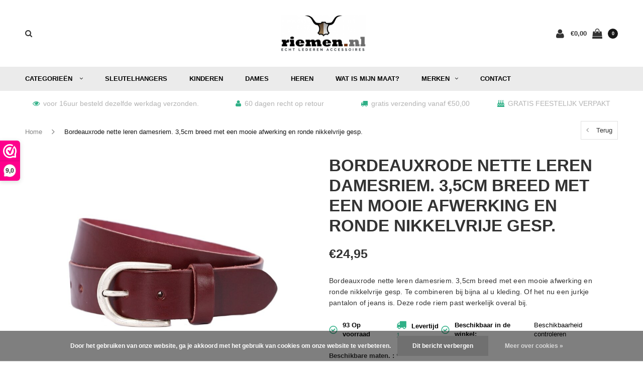

--- FILE ---
content_type: text/html;charset=utf-8
request_url: https://www.riemen.nl/nette-bordeauxrode-35-cm-brede-damesriem-met-ronde.html
body_size: 20074
content:
<!DOCTYPE html>
<html lang="nl">
  <head>
    
    <meta charset="utf-8"/>
<!-- [START] 'blocks/head.rain' -->
<!--

  (c) 2008-2026 Lightspeed Netherlands B.V.
  http://www.lightspeedhq.com
  Generated: 30-01-2026 @ 06:35:43

-->
<link rel="canonical" href="https://www.riemen.nl/nette-bordeauxrode-35-cm-brede-damesriem-met-ronde.html"/>
<link rel="alternate" href="https://www.riemen.nl/index.rss" type="application/rss+xml" title="Nieuwe producten"/>
<link href="https://cdn.webshopapp.com/assets/cookielaw.css?2025-02-20" rel="stylesheet" type="text/css"/>
<meta name="robots" content="noodp,noydir"/>
<meta name="google-site-verification" content="BuXVBg9dWBoOpW1aqEJFFKNUsBLLpWeigkL8_NlUW7M"/>
<meta name="google-site-verification" content="_0BRYlMsmV-SPEAMWii7K-PR9jS4vNqWvSUv4BUSSws"/>
<meta property="og:url" content="https://www.riemen.nl/nette-bordeauxrode-35-cm-brede-damesriem-met-ronde.html?source=facebook"/>
<meta property="og:site_name" content="Riemen.nl"/>
<meta property="og:title" content="Bordeauxrode dames riem - Rode nette lederen damesriemen - riemen.nl"/>
<meta property="og:description" content="Bordeauxrode nette damesriem. Of het een jurkje pantalon of jeans is. Deze Bordeauxrode riem past werkelijk overal bij. Bordeauxrood net leer."/>
<meta property="og:image" content="https://cdn.webshopapp.com/shops/124312/files/451658570/rock-n-rich-bordeauxrode-nette-leren-damesriem-35c.jpg"/>
<script>
<!-- Google Tag Manager -->
(function(w,d,s,l,i){w[l]=w[l]||[];w[l].push({'gtm.start':
new Date().getTime(),event:'gtm.js'});var f=d.getElementsByTagName(s)[0],
j=d.createElement(s),dl=l!='dataLayer'?'&l='+l:'';j.async=true;j.src=
'https://www.googletagmanager.com/gtm.js?id='+i+dl;f.parentNode.insertBefore(j,f);
})(window,document,'script','dataLayer','GTM-KVD5S2B');
<!-- End Google Tag Manager -->
</script>
<script>
    (function(h,o,t,j,a,r){
                h.hj=h.hj||function(){(h.hj.q=h.hj.q||[]).push(arguments)};
                h._hjSettings={hjid:2207437,hjsv:6};
                a=o.getElementsByTagName('head')[0];
                r=o.createElement('script');r.async=1;
                r.src=t+h._hjSettings.hjid+j+h._hjSettings.hjsv;
                a.appendChild(r);
        })(window,document,'https://static.hotjar.com/c/hotjar-','.js?sv=');
</script>
<script>
<meta name="facebook-domain-verification" content="kkd1aa7vl5vbyss4afv02h18gtdc7q" />
</script>
<!--[if lt IE 9]>
<script src="https://cdn.webshopapp.com/assets/html5shiv.js?2025-02-20"></script>
<![endif]-->
<!-- [END] 'blocks/head.rain' -->
    <title>Bordeauxrode dames riem - Rode nette lederen damesriemen - riemen.nl - Riemen.nl</title>
    <meta name="description" content="Bordeauxrode nette damesriem. Of het een jurkje pantalon of jeans is. Deze Bordeauxrode riem past werkelijk overal bij. Bordeauxrood net leer." />
    <meta name="keywords" content="Damesriem, dames, riem, riemen, rood, rode, rode riem, riem, Bordeaux, nette damesriem" />
    <meta name="viewport" content="width=device-width, initial-scale=1.0">
    <meta name="apple-mobile-web-app-capable" content="yes">
    <meta name="apple-mobile-web-app-status-bar-style" content="black">
    
    <link rel="shortcut icon" href="https://cdn.webshopapp.com/shops/124312/themes/175051/v/363874/assets/favicon.ico?20201207164140" type="image/x-icon" />
    
        <link rel="preload" href="https://fonts.googleapis.com/css?family=Muli:300,400,500,600,700,800,900%7CMontserrat:300,400,500,600,700,800,900&display=swap" as="style">
    <link rel="preload" href="https://cdn.webshopapp.com/shops/124312/themes/175051/assets/bootstrap.css?2024112713411620201208145921" as="style">
    <link rel="preload" href="https://cdn.webshopapp.com/shops/124312/themes/175051/assets/font-awesome-min.css?2024112713411620201208145921" as="style">
    <link rel="preload" href="https://cdn.webshopapp.com/shops/124312/themes/175051/assets/ionicons.css?2024112713411620201208145921" as="style">
    <link rel="preload" href="https://cdn.webshopapp.com/shops/124312/themes/175051/assets/transition.css?2024112713411620201208145921" as="style">
    <link rel="preload" href="https://cdn.webshopapp.com/shops/124312/themes/175051/assets/dropdown.css?2024112713411620201208145921" as="style">
    <link rel="preload" href="https://cdn.webshopapp.com/shops/124312/themes/175051/assets/checkbox.css?2024112713411620201208145921" as="style">
    <link rel="preload" href="https://cdn.webshopapp.com/shops/124312/themes/175051/assets/owl-carousel.css?2024112713411620201208145921" as="style">
    <link rel="preload" href="https://cdn.webshopapp.com/shops/124312/themes/175051/assets/jquery-fancybox.css?2024112713411620201208145921" as="style">
    <link rel="preload" href="https://cdn.webshopapp.com/shops/124312/themes/175051/assets/jquery-custom-scrollbar.css?2024112713411620201208145921" as="style">
          <link rel="preload" href="https://cdn.webshopapp.com/shops/124312/themes/175051/assets/style.css?2024112713411620201208145921?123443" / as="style">
      <link rel="preload" href="https://cdn.webshopapp.com/shops/124312/themes/175051/assets/responsive.css?2024112713411620201208145921" as="style">
      <link rel="preload" href="https://cdn.webshopapp.com/shops/124312/themes/175051/assets/settings.css?2024112713411620201208145921" as="style">
        <link rel="preload" href="https://cdn.webshopapp.com/assets/gui-2-0.css?2025-02-20" as="style">
    <link rel="preload" href="https://cdn.webshopapp.com/assets/gui-responsive-2-0.css?2025-02-20" / as="style">
    <link rel="preload" href="https://cdn.webshopapp.com/shops/124312/themes/175051/assets/custom.css?2024112713411620201208145921" as="style">
    <link rel="preload" href="https://cdn.webshopapp.com/shops/124312/themes/175051/assets/new.css?2024112713411620201208145921" as="style">
    <link rel="preload" href="https://cdn.webshopapp.com/shops/124312/themes/175051/assets/wsa-css.css?2024112713411620201208145921" as="style">
    <link rel="preload" href="https://cdn.webshopapp.com/shops/124312/themes/175051/assets/jquery.bxslider.min.css?2024112713411620201208145921" as="style">
 
        <link rel="preload" href="https://cdn.webshopapp.com/assets/jquery-1-9-1.js?2025-02-20" as="script">
    <link rel="preload" href="https://cdn.webshopapp.com/assets/jquery-ui-1-10-1.js?2025-02-20" as="script">
    <link rel="preload" href="https://cdn.webshopapp.com/shops/124312/themes/175051/assets/jquery-ui-touch-punch-min.js?2024112713411620201208145921" as="script">
    <link rel="preload" href="https://cdn.webshopapp.com/shops/124312/themes/175051/assets/transition.js?2024112713411620201208145921" as="script">
    <link rel="preload" href="https://cdn.webshopapp.com/shops/124312/themes/175051/assets/dropdown.js?2024112713411620201208145921" as="script">
    <link rel="preload" href="https://cdn.webshopapp.com/shops/124312/themes/175051/assets/checkbox.js?2024112713411620201208145921" as="script">
    <link rel="preload" href="https://cdn.webshopapp.com/shops/124312/themes/175051/assets/owl-carousel.js?2024112713411620201208145921" as="script">
    <link rel="preload" href="https://cdn.webshopapp.com/shops/124312/themes/175051/assets/jquery-fancybox.js?2024112713411620201208145921" as="script">
    <link rel="preload" href="https://cdn.webshopapp.com/shops/124312/themes/175051/assets/jquery-custom-scrollbar.js?2024112713411620201208145921" as="script">
    <link rel="preload" href="https://cdn.webshopapp.com/shops/124312/themes/175051/assets/jquery-countdown-min.js?2024112713411620201208145921" as="script">
    <link rel="preload" href="https://cdn.webshopapp.com/shops/124312/themes/175051/assets/lazyload-min.js?2024112713411620201208145921" as="script">
    
        	<link rel="preload" href="https://cdn.webshopapp.com/shops/124312/themes/175051/assets/global.js?2024112713411620201208145921" as="script">
		    <link rel="preload" href="https://cdn.webshopapp.com/shops/124312/themes/175051/assets/jquery.bxslider.min.js?2024112713411620201208145921" as="script">
    <link rel="preload" href="https://cdn.webshopapp.com/shops/124312/themes/175051/assets/jcarousel.js?2024112713411620201208145921" as="script">
    <link rel="preload" href="https://cdn.webshopapp.com/assets/gui.js?2025-02-20" as="script">
    <link rel="preload" href="https://cdn.webshopapp.com/assets/gui-responsive-2-0.js?2025-02-20" as="script">
        
    <link rel="stylesheet" href="https://cdn.webshopapp.com/shops/124312/themes/175051/assets/bootstrap.css?2024112713411620201208145921" type="text/css">
    <link rel="stylesheet" href="https://cdn.webshopapp.com/shops/124312/themes/175051/assets/font-awesome-min.css?2024112713411620201208145921" type="text/css">
    <link rel="stylesheet" href="https://cdn.webshopapp.com/shops/124312/themes/175051/assets/ionicons.css?2024112713411620201208145921" type="text/css">
    <link rel="stylesheet" href="https://cdn.webshopapp.com/shops/124312/themes/175051/assets/transition.css?2024112713411620201208145921" type="text/css">
    <link rel="stylesheet" href="https://cdn.webshopapp.com/shops/124312/themes/175051/assets/dropdown.css?2024112713411620201208145921" type="text/css">
    <link rel="stylesheet" href="https://cdn.webshopapp.com/shops/124312/themes/175051/assets/checkbox.css?2024112713411620201208145921" type="text/css">
    <link rel="stylesheet" href="https://cdn.webshopapp.com/shops/124312/themes/175051/assets/owl-carousel.css?2024112713411620201208145921" type="text/css">
    <link rel="stylesheet" href="https://cdn.webshopapp.com/shops/124312/themes/175051/assets/jquery-fancybox.css?2024112713411620201208145921" type="text/css">
    <link rel="stylesheet" href="https://cdn.webshopapp.com/shops/124312/themes/175051/assets/jquery-custom-scrollbar.css?2024112713411620201208145921" type="text/css">
          <link rel="stylesheet" href="https://cdn.webshopapp.com/shops/124312/themes/175051/assets/style.css?2024112713411620201208145921?123443" / type="text/css">
      <link rel="stylesheet" href="https://cdn.webshopapp.com/shops/124312/themes/175051/assets/responsive.css?2024112713411620201208145921" type="text/css">
      <link rel="stylesheet" href="https://cdn.webshopapp.com/shops/124312/themes/175051/assets/settings.css?2024112713411620201208145921" type="text/css">
        <link rel="stylesheet" href="https://cdn.webshopapp.com/assets/gui-2-0.css?2025-02-20" type="text/css">
    <link rel="stylesheet" href="https://cdn.webshopapp.com/assets/gui-responsive-2-0.css?2025-02-20" / type="text/css">
    <link rel="stylesheet" href="https://cdn.webshopapp.com/shops/124312/themes/175051/assets/custom.css?2024112713411620201208145921" type="text/css">
    <link rel="stylesheet" href="https://cdn.webshopapp.com/shops/124312/themes/175051/assets/new.css?2024112713411620201208145921" type="text/css">
    <link rel="stylesheet" href="https://cdn.webshopapp.com/shops/124312/themes/175051/assets/wsa-css.css?2024112713411620201208145921" type="text/css">
    <link rel="stylesheet" href="https://cdn.webshopapp.com/shops/124312/themes/175051/assets/jquery.bxslider.min.css?2024112713411620201208145921" type="text/css">  
    
        <script src="https://cdn.webshopapp.com/assets/jquery-1-9-1.js?2025-02-20"></script>

        <meta name="msapplication-config" content="https://cdn.webshopapp.com/shops/124312/themes/175051/assets/browserconfig.xml?2024112713411620201208145921">
<meta property="og:title" content="Bordeauxrode dames riem - Rode nette lederen damesriemen - riemen.nl">
<meta property="og:type" content="website"> 
<meta property="og:description" content="Bordeauxrode nette damesriem. Of het een jurkje pantalon of jeans is. Deze Bordeauxrode riem past werkelijk overal bij. Bordeauxrood net leer.">
<meta property="og:site_name" content="Riemen.nl">
<meta property="og:url" content="https://www.riemen.nl/">
<meta property="og:image" content="https://cdn.webshopapp.com/shops/124312/themes/175051/assets/first-image-1.jpg?2024112713411620201208145921">
<meta name="twitter:title" content="Bordeauxrode dames riem - Rode nette lederen damesriemen - riemen.nl">
<meta name="twitter:description" content="Bordeauxrode nette damesriem. Of het een jurkje pantalon of jeans is. Deze Bordeauxrode riem past werkelijk overal bij. Bordeauxrood net leer.">
<meta name="twitter:site" content="Riemen.nl">
<meta name="twitter:card" content="https://cdn.webshopapp.com/shops/124312/themes/175051/v/381960/assets/logo.png?20201207164140">
<meta name="twitter:image" content="https://cdn.webshopapp.com/shops/124312/themes/175051/assets/first-image-1.jpg?2024112713411620201208145921">
<script type="application/ld+json">
  [
        {
      "@context": "http://schema.org",
      "@type": "Product", 
      "name": "Rock &#039;n Rich Bordeauxrode nette leren damesriem. 3,5cm breed met een mooie afwerking en ronde nikkelvrije gesp.",
      "url": "https://www.riemen.nl/nette-bordeauxrode-35-cm-brede-damesriem-met-ronde.html",
      "brand": "Rock &#039;n Rich",      "description": "Bordeauxrode nette damesriem. Of het een jurkje pantalon of jeans is. Deze Bordeauxrode riem past werkelijk overal bij. Bordeauxrood net leer.",      "image": "https://cdn.webshopapp.com/shops/124312/files/451658570/300x250x2/rock-n-rich-bordeauxrode-nette-leren-damesriem-35c.jpg",            "mpn": "35341 Bordeauxrood",      "sku": "4228",      "offers": {
        "@type": "Offer",
        "price": "24.95",        "url": "https://www.riemen.nl/nette-bordeauxrode-35-cm-brede-damesriem-met-ronde.html",
        "priceValidUntil": "2027-01-30",
        "priceCurrency": "EUR",
          "availability": "https://schema.org/InStock",
          "inventoryLevel": "93"
              }
          },
        {
      "@context": "http://schema.org/",
      "@type": "Organization",
      "url": "https://www.riemen.nl/",
      "name": "Riemen.nl",
      "legalName": "Riemen.nl",
      "description": "Bordeauxrode nette damesriem. Of het een jurkje pantalon of jeans is. Deze Bordeauxrode riem past werkelijk overal bij. Bordeauxrood net leer.",
      "logo": "https://cdn.webshopapp.com/shops/124312/themes/175051/v/381960/assets/logo.png?20201207164140",
      "image": "https://cdn.webshopapp.com/shops/124312/themes/175051/assets/first-image-1.jpg?2024112713411620201208145921",
      "contactPoint": {
        "@type": "ContactPoint",
        "contactType": "Customer service",
        "telephone": ""
      },
      "address": {
        "@type": "PostalAddress",
        "streetAddress": "",
        "addressLocality": "",
        "postalCode": "",
        "addressCountry": "NL"
      }
      ,
      "aggregateRating": {
          "@type": "AggregateRating",
          "bestRating": "10",
          "worstRating": "1",
          "ratingValue": "9,0",
          "reviewCount": "501",
          "url":"https://www.webwinkelkeur.nl/webshop/Riemen-nl_1209432"
      }
          },
    { 
      "@context": "http://schema.org", 
      "@type": "WebSite", 
      "url": "https://www.riemen.nl/", 
      "name": "Riemen.nl",
      "description": "Bordeauxrode nette damesriem. Of het een jurkje pantalon of jeans is. Deze Bordeauxrode riem past werkelijk overal bij. Bordeauxrood net leer.",
      "author": [
        {
          "@type": "Organization",
          "url": "https://www.dmws.nl/",
          "name": "DMWS B.V.",
          "address": {
            "@type": "PostalAddress",
            "streetAddress": "Klokgebouw 195 (Strijp-S)",
            "addressLocality": "Eindhoven",
            "addressRegion": "NB",
            "postalCode": "5617 AB",
            "addressCountry": "NL"
          }
        }
      ]
    }
  ]
</script>    <!--[if lt IE 9]>
    <link rel="stylesheet" href="https://cdn.webshopapp.com/shops/124312/themes/175051/assets/style-ie.css?2024112713411620201208145921" />
    <![endif]-->
    
  </head>
  <body id="body">  
    
  <ul class="hidden-data hidden" style="display:none !important;"><li>124312</li><li>175051</li><li>ja</li><li>nl</li><li>live</li><li>eric//riemen/nl</li><li>https://www.riemen.nl/</li></ul>
    
      

<div class="cart-dropdown">
  <div class="cart-title">Winkelwagen<span class="items">(0 Producten)</span></div>
  <a href="javascript:void(0)" class="close-cart-drp"><i class="fa fa-close"></i></a>

  <div class="cart-body">
    <div class="cart-products grid column-orient center">
          </div>
  </div>
  <div class="empty-cart">
  Geen producten gevonden
</div>
</div>
<div class="menu-wrap ">
    <div class="close-menu"><i class="ion ion-ios-close-empty"></i></div>
    <div class="menu-box">
      <div class="menu-logo medium"><a href="https://www.riemen.nl/"><img class="lazy" src="https://cdn.webshopapp.com/shops/124312/themes/175051/assets/lazy-preload.jpg?2024112713411620201208145921" data-src="https://cdn.webshopapp.com/shops/124312/themes/175051/v/381960/assets/logo-light.png?20201207164140" alt="Riemen.nl"></a></div>
        <ul>
          <li><a href="https://www.riemen.nl/">Home</a></li>
                      <li><a href="https://www.riemen.nl/riemen/">Riemen</a><span class="more-cats"><span class="plus-min"></span></span>                              <ul class="sub ">
                                      <li><a href="https://www.riemen.nl/riemen/dames-riemen/">Dames riemen</a><span class="more-cats"><span class="plus-min"></span></span>                                              <ul class="sub ">
                                                      <li><a href="https://www.riemen.nl/riemen/dames-riemen/beige-damesriemen/"><i class="fa fa-circle" aria-hidden="true"></i>Beige damesriemen</a></li>
                                                      <li><a href="https://www.riemen.nl/riemen/dames-riemen/blauwe-dames-riemen/"><i class="fa fa-circle" aria-hidden="true"></i>Blauwe dames riemen</a></li>
                                                      <li><a href="https://www.riemen.nl/riemen/dames-riemen/bruine-dames-riemen/"><i class="fa fa-circle" aria-hidden="true"></i>Bruine dames riemen</a></li>
                                                      <li><a href="https://www.riemen.nl/riemen/dames-riemen/cognac-dames-riemen/"><i class="fa fa-circle" aria-hidden="true"></i>Cognac dames riemen</a></li>
                                                      <li><a href="https://www.riemen.nl/riemen/dames-riemen/damesriem-met-dierenprint/"><i class="fa fa-circle" aria-hidden="true"></i>Damesriem met dierenprint</a></li>
                                                      <li><a href="https://www.riemen.nl/riemen/dames-riemen/ecru-dames-riemen/"><i class="fa fa-circle" aria-hidden="true"></i>Ecru dames riemen</a></li>
                                                      <li><a href="https://www.riemen.nl/riemen/dames-riemen/glitterriemen/"><i class="fa fa-circle" aria-hidden="true"></i>Glitterriemen</a></li>
                                                      <li><a href="https://www.riemen.nl/riemen/dames-riemen/gouden-dames-riemen/"><i class="fa fa-circle" aria-hidden="true"></i>Gouden dames riemen</a></li>
                                                      <li><a href="https://www.riemen.nl/riemen/dames-riemen/grijze-dames-riemen/"><i class="fa fa-circle" aria-hidden="true"></i>Grijze dames riemen</a></li>
                                                      <li><a href="https://www.riemen.nl/riemen/dames-riemen/groene-damesriemen/"><i class="fa fa-circle" aria-hidden="true"></i>Groene damesriemen</a></li>
                                                      <li><a href="https://www.riemen.nl/riemen/dames-riemen/oranje-dames-riemen/"><i class="fa fa-circle" aria-hidden="true"></i>Oranje dames riemen</a></li>
                                                      <li><a href="https://www.riemen.nl/riemen/dames-riemen/rode-dames-riemen/"><i class="fa fa-circle" aria-hidden="true"></i>Rode dames riemen</a></li>
                                                      <li><a href="https://www.riemen.nl/riemen/dames-riemen/roze-dames-riemen/"><i class="fa fa-circle" aria-hidden="true"></i>Roze dames riemen</a></li>
                                                      <li><a href="https://www.riemen.nl/riemen/dames-riemen/riem-met-slangenprint/"><i class="fa fa-circle" aria-hidden="true"></i>Riem met slangenprint</a></li>
                                                      <li><a href="https://www.riemen.nl/riemen/dames-riemen/suede-riem-dames/"><i class="fa fa-circle" aria-hidden="true"></i>Suede riem dames</a></li>
                                                      <li><a href="https://www.riemen.nl/riemen/dames-riemen/taupe-dames-riemen/"><i class="fa fa-circle" aria-hidden="true"></i>Taupe dames riemen</a></li>
                                                      <li><a href="https://www.riemen.nl/riemen/dames-riemen/western-riemen/"><i class="fa fa-circle" aria-hidden="true"></i>Western riemen</a></li>
                                                      <li><a href="https://www.riemen.nl/riemen/dames-riemen/witte-dames-riemen/"><i class="fa fa-circle" aria-hidden="true"></i>Witte dames riemen</a></li>
                                                      <li><a href="https://www.riemen.nl/riemen/dames-riemen/zilveren-riemen/"><i class="fa fa-circle" aria-hidden="true"></i>Zilveren riemen</a></li>
                                                      <li><a href="https://www.riemen.nl/riemen/dames-riemen/zwarte-dames-riemen/"><i class="fa fa-circle" aria-hidden="true"></i>Zwarte dames riemen</a></li>
                                                  </ul>
                                          </li>
                                      <li><a href="https://www.riemen.nl/riemen/heren-riemen/">Heren riemen</a><span class="more-cats"><span class="plus-min"></span></span>                                              <ul class="sub ">
                                                      <li><a href="https://www.riemen.nl/riemen/heren-riemen/beige-herenriemen/"><i class="fa fa-circle" aria-hidden="true"></i>Beige herenriemen</a></li>
                                                      <li><a href="https://www.riemen.nl/riemen/heren-riemen/blauwe-heren-riemen/"><i class="fa fa-circle" aria-hidden="true"></i>Blauwe heren riemen</a></li>
                                                      <li><a href="https://www.riemen.nl/riemen/heren-riemen/bruine-heren-riemen/"><i class="fa fa-circle" aria-hidden="true"></i>Bruine heren riemen</a></li>
                                                      <li><a href="https://www.riemen.nl/riemen/heren-riemen/cognac-heren-riemen/"><i class="fa fa-circle" aria-hidden="true"></i>Cognac heren riemen</a></li>
                                                      <li><a href="https://www.riemen.nl/riemen/heren-riemen/ecru-heren-riemen/"><i class="fa fa-circle" aria-hidden="true"></i>Ecru heren riemen</a></li>
                                                      <li><a href="https://www.riemen.nl/riemen/heren-riemen/grijze-heren-riemen/"><i class="fa fa-circle" aria-hidden="true"></i>Grijze heren riemen</a></li>
                                                      <li><a href="https://www.riemen.nl/riemen/heren-riemen/groene-heren-riemen/"><i class="fa fa-circle" aria-hidden="true"></i>Groene heren riemen</a></li>
                                                      <li><a href="https://www.riemen.nl/riemen/heren-riemen/oranje-heren-riemen/"><i class="fa fa-circle" aria-hidden="true"></i>Oranje heren riemen</a></li>
                                                      <li><a href="https://www.riemen.nl/riemen/heren-riemen/rode-heren-riemen/"><i class="fa fa-circle" aria-hidden="true"></i>Rode heren riemen</a></li>
                                                      <li><a href="https://www.riemen.nl/riemen/heren-riemen/suede-riem-heren/"><i class="fa fa-circle" aria-hidden="true"></i>Suede riem heren</a></li>
                                                      <li><a href="https://www.riemen.nl/riemen/heren-riemen/taupe-heren-riemen/"><i class="fa fa-circle" aria-hidden="true"></i>Taupe heren riemen</a></li>
                                                      <li><a href="https://www.riemen.nl/riemen/heren-riemen/witte-heren-riemen/"><i class="fa fa-circle" aria-hidden="true"></i>Witte heren riemen</a></li>
                                                      <li><a href="https://www.riemen.nl/riemen/heren-riemen/zwarte-heren-riemen/"><i class="fa fa-circle" aria-hidden="true"></i>Zwarte heren riemen</a></li>
                                                  </ul>
                                          </li>
                                      <li><a href="https://www.riemen.nl/riemen/kinder-riemen/">Kinder riemen</a><span class="more-cats"><span class="plus-min"></span></span>                                              <ul class="sub ">
                                                      <li><a href="https://www.riemen.nl/riemen/kinder-riemen/blauwe-kinderriemen/"><i class="fa fa-circle" aria-hidden="true"></i>Blauwe kinderriemen</a></li>
                                                      <li><a href="https://www.riemen.nl/riemen/kinder-riemen/bruine-kinderriemen/"><i class="fa fa-circle" aria-hidden="true"></i>Bruine kinderriemen</a></li>
                                                      <li><a href="https://www.riemen.nl/riemen/kinder-riemen/cognac-kinder-riemen/"><i class="fa fa-circle" aria-hidden="true"></i>Cognac kinder riemen</a></li>
                                                      <li><a href="https://www.riemen.nl/riemen/kinder-riemen/ecru-kinderriemen/"><i class="fa fa-circle" aria-hidden="true"></i>Ecru kinderriemen</a></li>
                                                      <li><a href="https://www.riemen.nl/riemen/kinder-riemen/grijze-kinderriemen/"><i class="fa fa-circle" aria-hidden="true"></i>Grijze kinderriemen</a></li>
                                                      <li><a href="https://www.riemen.nl/riemen/kinder-riemen/rode-kinderriemen/"><i class="fa fa-circle" aria-hidden="true"></i>Rode kinderriemen</a></li>
                                                      <li><a href="https://www.riemen.nl/riemen/kinder-riemen/roze-kinderriemen/"><i class="fa fa-circle" aria-hidden="true"></i>Roze kinderriemen</a></li>
                                                      <li><a href="https://www.riemen.nl/riemen/kinder-riemen/taupe-kinderriemen/"><i class="fa fa-circle" aria-hidden="true"></i>Taupe kinderriemen</a></li>
                                                      <li><a href="https://www.riemen.nl/riemen/kinder-riemen/witte-kinderriemen/"><i class="fa fa-circle" aria-hidden="true"></i>Witte kinderriemen</a></li>
                                                      <li><a href="https://www.riemen.nl/riemen/kinder-riemen/zwarte-kinder-riemen/"><i class="fa fa-circle" aria-hidden="true"></i>Zwarte kinder riemen</a></li>
                                                  </ul>
                                          </li>
                                      <li><a href="https://www.riemen.nl/riemen/tailleriemen/">Tailleriemen</a><span class="more-cats"><span class="plus-min"></span></span>                                              <ul class="sub ">
                                                      <li><a href="https://www.riemen.nl/riemen/tailleriemen/zwarte-tailleriemen/"><i class="fa fa-circle" aria-hidden="true"></i>Zwarte tailleriemen</a></li>
                                                      <li><a href="https://www.riemen.nl/riemen/tailleriemen/bruine-tailleriemen/"><i class="fa fa-circle" aria-hidden="true"></i>Bruine tailleriemen</a></li>
                                                  </ul>
                                          </li>
                                      <li><a href="https://www.riemen.nl/riemen/riemen-met-print/">Riemen met print</a>                                          </li>
                                      <li><a href="https://www.riemen.nl/riemen/stud-riemen/">Stud riemen</a>                                          </li>
                                      <li><a href="https://www.riemen.nl/riemen/nette-heren-riemen/">Nette Heren riemen </a>                                          </li>
                                      <li><a href="https://www.riemen.nl/riemen/extra-grote-maten-riemen/">Extra grote maten riemen</a><span class="more-cats"><span class="plus-min"></span></span>                                              <ul class="sub ">
                                                      <li><a href="https://www.riemen.nl/riemen/extra-grote-maten-riemen/grote-maten-dames-riemen/"><i class="fa fa-circle" aria-hidden="true"></i>Grote maten dames riemen</a></li>
                                                      <li><a href="https://www.riemen.nl/riemen/extra-grote-maten-riemen/grote-maten-heren-riemen/"><i class="fa fa-circle" aria-hidden="true"></i>Grote maten heren riemen</a></li>
                                                  </ul>
                                          </li>
                                  </ul>
                          </li>
                      <li><a href="https://www.riemen.nl/armbanden/">Armbanden</a><span class="more-cats"><span class="plus-min"></span></span>                              <ul class="sub ">
                                      <li><a href="https://www.riemen.nl/armbanden/herenarmband-leer/">Herenarmband leer</a>                                          </li>
                                      <li><a href="https://www.riemen.nl/armbanden/dames-armbanden/">Dames armbanden</a>                                          </li>
                                  </ul>
                          </li>
                      <li><a href="https://www.riemen.nl/portemonnees/">Portemonnees</a><span class="more-cats"><span class="plus-min"></span></span>                              <ul class="sub ">
                                      <li><a href="https://www.riemen.nl/portemonnees/dames-portemonees/">Dames portemonees</a>                                          </li>
                                      <li><a href="https://www.riemen.nl/portemonnees/heren-portemonees/">Heren Portemonees</a>                                          </li>
                                  </ul>
                          </li>
                      <li><a href="https://www.riemen.nl/schorten-en-sloven/">Schorten en sloven</a>                          </li>
                      <li><a href="https://www.riemen.nl/interieur/">Interieur</a><span class="more-cats"><span class="plus-min"></span></span>                              <ul class="sub ">
                                      <li><a href="https://www.riemen.nl/interieur/lederen-bloempotten/">Lederen bloempotten</a>                                          </li>
                                      <li><a href="https://www.riemen.nl/interieur/handgrepen-van-echt-leer/">Handgrepen van echt leer</a>                                          </li>
                                      <li><a href="https://www.riemen.nl/interieur/onderzetters-van-echt-leer/">Onderzetters van echt leer</a>                                          </li>
                                      <li><a href="https://www.riemen.nl/interieur/plankdragers-van-echt-leer/">Plankdragers van echt leer</a>                                          </li>
                                      <li><a href="https://www.riemen.nl/interieur/kaarsenhouders-voor-waxine-lichtjes/">kaarsenhouders voor waxine lichtjes</a>                                          </li>
                                      <li><a href="https://www.riemen.nl/interieur/toiletrolhouders/">Toiletrolhouders</a>                                          </li>
                                      <li><a href="https://www.riemen.nl/interieur/sleutelplankjes/">Sleutelplankjes</a>                                          </li>
                                      <li><a href="https://www.riemen.nl/interieur/wijnrekken/">Wijnrekken</a>                                          </li>
                                      <li><a href="https://www.riemen.nl/interieur/leren-plankdragers-goedkoop/">Leren plankdragers goedkoop</a>                                          </li>
                                      <li><a href="https://www.riemen.nl/interieur/schalen-en-bakjes/">Schalen en bakjes</a>                                          </li>
                                      <li><a href="https://www.riemen.nl/interieur/sierkussen-van-echt-leer/">Sierkussen van echt leer</a>                                          </li>
                                  </ul>
                          </li>
                      <li><a href="https://www.riemen.nl/accessoires/">Accessoires</a><span class="more-cats"><span class="plus-min"></span></span>                              <ul class="sub ">
                                      <li><a href="https://www.riemen.nl/accessoires/sleutelhangers/">Sleutelhangers</a>                                          </li>
                                      <li><a href="https://www.riemen.nl/accessoires/dames-tassen/">Dames Tassen</a>                                          </li>
                                      <li><a href="https://www.riemen.nl/accessoires/schrijfmappen-van-echt-italiaans-leer/">Schrijfmappen van echt Italiaans leer</a>                                          </li>
                                  </ul>
                          </li>
                      <li><a href="https://www.riemen.nl/halsbanden-en-lijnen/">Halsbanden en lijnen</a>                          </li>
                      <li><a href="https://www.riemen.nl/relatiegeschenken/">Relatiegeschenken</a>                          </li>
                      <li><a href="https://www.riemen.nl/over-riemen/">Over riemen</a><span class="more-cats"><span class="plus-min"></span></span>                              <ul class="sub ">
                                      <li><a href="https://www.riemen.nl/over-riemen/geschiedenis/">Geschiedenis</a>                                          </li>
                                      <li><a href="https://www.riemen.nl/over-riemen/productie-proces/">productie proces</a>                                          </li>
                                      <li><a href="https://www.riemen.nl/over-riemen/kwaliteiten/">Kwaliteiten</a>                                          </li>
                                  </ul>
                          </li>
                      <li><a href="https://www.riemen.nl/sale-akties/">SALE / AKTIES</a><span class="more-cats"><span class="plus-min"></span></span>                              <ul class="sub ">
                                      <li><a href="https://www.riemen.nl/sale-akties/aanbiedingen/">Aanbiedingen </a>                                          </li>
                                  </ul>
                          </li>
                      <li><a href="https://www.riemen.nl/koffer-labels/">Koffer labels</a>                          </li>
                      <li><a href="https://www.riemen.nl/koppelriemen/">Koppelriemen</a>                          </li>
                      <li><a href="https://www.riemen.nl/bodywarmers/">Bodywarmers </a>                          </li>
          
                              <li class=""><a href="https://www.riemen.nl/brands/">Merken</a></li>
                              <li class=""><a href="https://www.riemen.nl/service/">Contact</a></li>
                    
          
          
          
        </ul>

    </div>
  </div>

  <div class="body-wrap">
    <header id="header">
      <div class="main-header">
        <div class="container">
          <div class="main-header-inner">
            <div class="grid center">
              <div class="searchbar-category  grid-cell search-right-icon search-icon-global language-bar-wrapper hidden-sm hidden-xs">
                <a class="search-icon-self " href="javascript:void(0)"><i class="fa fa-search"></i></a>
                <ul class="language-bar ">
                  
                  
                                   





                
                </ul>
              </div>


              <div class="grid-cell mobilemenu-btn hidden-md hidden-lg"><a class="open-menu" href="javascript:;"><?xml version="1.0" encoding="utf-8"?>
<!-- Generator: Adobe Illustrator 20.1.0, SVG Export Plug-In . SVG Version: 6.00 Build 0)  -->
<svg version="1.1" id="Capa_1" xmlns="http://www.w3.org/2000/svg" xmlns:xlink="http://www.w3.org/1999/xlink" x="0px" y="0px"
	 viewBox="0 0 352 352" style="enable-background:new 0 0 352 352;" xml:space="preserve">
<style type="text/css">
	
</style>
<g>
	<g>
		<path class="menuicon-svg" d="M0,56v48h48V56H0z M80,56v48h224V56H80z M0,152v48h48v-48H0z M80,152v48h160v-48H80z M0,248v48h48v-48H0z
			 M80,248v48h272v-48H80z"/>
	</g>
</g>
</svg></a></div>
              <div class="grid-cell search-narrow-show visible-xs visible-sm">
                <a class="search-icon-self  " href="javascript:void(0)"><i class="fa fa-search"></i></a>
              </div>


              <div class="grid-cell center logo-center-tab logo-mobile-move-center logo medium"><a href="https://www.riemen.nl/"><img src="https://cdn.webshopapp.com/shops/124312/themes/175051/v/381960/assets/logo.png?20201207164140" alt="Riemen.nl" width="170"></a></div>

              
                            
                            
              <div class="grid-cell cart-block-wrap cart">
                <div class="grid center justify-end">
                                                      <div class="grid-cell grow0 user-login-block">
                                          <div class="dark"><a href="https://www.riemen.nl/account/"><i class="fa fa-user"></i></a></div>
                                      </div>
                  <div class="grid-cell grow0 ">
                    <a href="javascript:;" class="open-cart">

                      <span class="text hidden-xs">
                                                €0,00
                                              </span>
                      <span class="icon"><i class="fa fa-shopping-bag"></i></span>
                      <span class="items">0</span>
                    </a>
                  </div>
                </div>
              </div>
            </div>
          </div>
        </div>
        
        <div class="main-menu hidden-xs hidden-sm ">
          <div class="container">
            <ul class=" category-menu ">
              
                            <li style="visibility:hidden;opacity:0;position:absolute;left:-9999px;"><a href="https://www.riemen.nl/">Home</a></li>
              <li class="categorie-menu-item with-small-menu "><a href="javascript:void(0)"> Categorieën <i class="fa fa-angle-down" aria-hidden="true"></i></a>

                                <div class="subnav for-cat-subnav noDivider">
                  <div class="grid">
                    <div class="grid-cell">
                      <div class="grid column-orient start">
                                                <div class="grid-cell subnav-title">
                          <a href="https://www.riemen.nl/riemen/" class="cat-main">Riemen<i class="fa fa-angle-right" aria-hidden="true"></i></a>
                          
                          <div class="grid subnav-menu-subsub">
                            <div class="grid-cell subnav-menu-subsub-fixer">
                              <div class="subnav-menu-subsub-wrap grid wrap start align-start">
                                                                <div class="grid-cell">
                                  <a href="https://www.riemen.nl/riemen/dames-riemen/" class="sub-title category-title-sub">Dames riemen</a>
                                                                    <ul class="subsub">
                                                                        <li><a href="https://www.riemen.nl/riemen/dames-riemen/beige-damesriemen/">Beige damesriemen</a></li>
                                                                        <li><a href="https://www.riemen.nl/riemen/dames-riemen/blauwe-dames-riemen/">Blauwe dames riemen</a></li>
                                                                        <li><a href="https://www.riemen.nl/riemen/dames-riemen/bruine-dames-riemen/">Bruine dames riemen</a></li>
                                                                        <li><a href="https://www.riemen.nl/riemen/dames-riemen/cognac-dames-riemen/">Cognac dames riemen</a></li>
                                                                                                            <li><a class="subsubcat-more" href="https://www.riemen.nl/riemen/dames-riemen/">Bekijk alles</a></li>
                                                                      </ul>

                                                                  </div>
                                                                <div class="grid-cell">
                                  <a href="https://www.riemen.nl/riemen/heren-riemen/" class="sub-title category-title-sub">Heren riemen</a>
                                                                    <ul class="subsub">
                                                                        <li><a href="https://www.riemen.nl/riemen/heren-riemen/beige-herenriemen/">Beige herenriemen</a></li>
                                                                        <li><a href="https://www.riemen.nl/riemen/heren-riemen/blauwe-heren-riemen/">Blauwe heren riemen</a></li>
                                                                        <li><a href="https://www.riemen.nl/riemen/heren-riemen/bruine-heren-riemen/">Bruine heren riemen</a></li>
                                                                        <li><a href="https://www.riemen.nl/riemen/heren-riemen/cognac-heren-riemen/">Cognac heren riemen</a></li>
                                                                                                            <li><a class="subsubcat-more" href="https://www.riemen.nl/riemen/heren-riemen/">Bekijk alles</a></li>
                                                                      </ul>

                                                                  </div>
                                                                <div class="grid-cell">
                                  <a href="https://www.riemen.nl/riemen/kinder-riemen/" class="sub-title category-title-sub">Kinder riemen</a>
                                                                    <ul class="subsub">
                                                                        <li><a href="https://www.riemen.nl/riemen/kinder-riemen/blauwe-kinderriemen/">Blauwe kinderriemen</a></li>
                                                                        <li><a href="https://www.riemen.nl/riemen/kinder-riemen/bruine-kinderriemen/">Bruine kinderriemen</a></li>
                                                                        <li><a href="https://www.riemen.nl/riemen/kinder-riemen/cognac-kinder-riemen/">Cognac kinder riemen</a></li>
                                                                        <li><a href="https://www.riemen.nl/riemen/kinder-riemen/ecru-kinderriemen/">Ecru kinderriemen</a></li>
                                                                                                            <li><a class="subsubcat-more" href="https://www.riemen.nl/riemen/kinder-riemen/">Bekijk alles</a></li>
                                                                      </ul>

                                                                  </div>
                                                                <div class="grid-cell">
                                  <a href="https://www.riemen.nl/riemen/tailleriemen/" class="sub-title category-title-sub">Tailleriemen</a>
                                                                    <ul class="subsub">
                                                                        <li><a href="https://www.riemen.nl/riemen/tailleriemen/zwarte-tailleriemen/">Zwarte tailleriemen</a></li>
                                                                        <li><a href="https://www.riemen.nl/riemen/tailleriemen/bruine-tailleriemen/">Bruine tailleriemen</a></li>
                                                                                                          </ul>

                                                                  </div>
                                                                <div class="grid-cell">
                                  <a href="https://www.riemen.nl/riemen/riemen-met-print/" class="sub-title category-title-sub">Riemen met print</a>
                                                                  </div>
                                                                <div class="grid-cell">
                                  <a href="https://www.riemen.nl/riemen/stud-riemen/" class="sub-title category-title-sub">Stud riemen</a>
                                                                  </div>
                                                                <div class="grid-cell">
                                  <a href="https://www.riemen.nl/riemen/nette-heren-riemen/" class="sub-title category-title-sub">Nette Heren riemen </a>
                                                                  </div>
                                                                <div class="grid-cell">
                                  <a href="https://www.riemen.nl/riemen/extra-grote-maten-riemen/" class="sub-title category-title-sub">Extra grote maten riemen</a>
                                                                    <ul class="subsub">
                                                                        <li><a href="https://www.riemen.nl/riemen/extra-grote-maten-riemen/grote-maten-dames-riemen/">Grote maten dames riemen</a></li>
                                                                        <li><a href="https://www.riemen.nl/riemen/extra-grote-maten-riemen/grote-maten-heren-riemen/">Grote maten heren riemen</a></li>
                                                                                                          </ul>

                                                                  </div>
                                                              </div>
                            </div>
                            <!--  -->
                                                      </div>

                                                  </div>
                                                <div class="grid-cell subnav-title">
                          <a href="https://www.riemen.nl/armbanden/" class="cat-main">Armbanden<i class="fa fa-angle-right" aria-hidden="true"></i></a>
                          
                          <div class="grid subnav-menu-subsub">
                            <div class="grid-cell subnav-menu-subsub-fixer">
                              <div class="subnav-menu-subsub-wrap grid wrap start align-start">
                                                                <div class="grid-cell">
                                  <a href="https://www.riemen.nl/armbanden/herenarmband-leer/" class="sub-title category-title-sub">Herenarmband leer</a>
                                                                  </div>
                                                                <div class="grid-cell">
                                  <a href="https://www.riemen.nl/armbanden/dames-armbanden/" class="sub-title category-title-sub">Dames armbanden</a>
                                                                  </div>
                                                              </div>
                            </div>
                            <!--  -->
                                                      </div>

                                                  </div>
                                                <div class="grid-cell subnav-title">
                          <a href="https://www.riemen.nl/portemonnees/" class="cat-main">Portemonnees<i class="fa fa-angle-right" aria-hidden="true"></i></a>
                          
                          <div class="grid subnav-menu-subsub">
                            <div class="grid-cell subnav-menu-subsub-fixer">
                              <div class="subnav-menu-subsub-wrap grid wrap start align-start">
                                                                <div class="grid-cell">
                                  <a href="https://www.riemen.nl/portemonnees/dames-portemonees/" class="sub-title category-title-sub">Dames portemonees</a>
                                                                  </div>
                                                                <div class="grid-cell">
                                  <a href="https://www.riemen.nl/portemonnees/heren-portemonees/" class="sub-title category-title-sub">Heren Portemonees</a>
                                                                  </div>
                                                              </div>
                            </div>
                            <!--  -->
                                                      </div>

                                                  </div>
                                                <div class="grid-cell subnav-title">
                          <a href="https://www.riemen.nl/schorten-en-sloven/" class="cat-main">Schorten en sloven</a>
                                                  </div>
                                                <div class="grid-cell subnav-title">
                          <a href="https://www.riemen.nl/interieur/" class="cat-main">Interieur<i class="fa fa-angle-right" aria-hidden="true"></i></a>
                          
                          <div class="grid subnav-menu-subsub">
                            <div class="grid-cell subnav-menu-subsub-fixer">
                              <div class="subnav-menu-subsub-wrap grid wrap start align-start">
                                                                <div class="grid-cell">
                                  <a href="https://www.riemen.nl/interieur/lederen-bloempotten/" class="sub-title category-title-sub">Lederen bloempotten</a>
                                                                  </div>
                                                                <div class="grid-cell">
                                  <a href="https://www.riemen.nl/interieur/handgrepen-van-echt-leer/" class="sub-title category-title-sub">Handgrepen van echt leer</a>
                                                                  </div>
                                                                <div class="grid-cell">
                                  <a href="https://www.riemen.nl/interieur/onderzetters-van-echt-leer/" class="sub-title category-title-sub">Onderzetters van echt leer</a>
                                                                  </div>
                                                                <div class="grid-cell">
                                  <a href="https://www.riemen.nl/interieur/plankdragers-van-echt-leer/" class="sub-title category-title-sub">Plankdragers van echt leer</a>
                                                                  </div>
                                                                <div class="grid-cell">
                                  <a href="https://www.riemen.nl/interieur/kaarsenhouders-voor-waxine-lichtjes/" class="sub-title category-title-sub">kaarsenhouders voor waxine lichtjes</a>
                                                                  </div>
                                                                <div class="grid-cell">
                                  <a href="https://www.riemen.nl/interieur/toiletrolhouders/" class="sub-title category-title-sub">Toiletrolhouders</a>
                                                                  </div>
                                                                <div class="grid-cell">
                                  <a href="https://www.riemen.nl/interieur/sleutelplankjes/" class="sub-title category-title-sub">Sleutelplankjes</a>
                                                                  </div>
                                                                <div class="grid-cell">
                                  <a href="https://www.riemen.nl/interieur/wijnrekken/" class="sub-title category-title-sub">Wijnrekken</a>
                                                                  </div>
                                                                <div class="grid-cell">
                                  <a href="https://www.riemen.nl/interieur/leren-plankdragers-goedkoop/" class="sub-title category-title-sub">Leren plankdragers goedkoop</a>
                                                                  </div>
                                                              </div>
                            </div>
                            <!--  -->
                                                        <a class="subsubcat-more arrange-cats " href="https://www.riemen.nl/interieur/">Alle categorieën <b>Interieur</b></a>
                                                      </div>

                                                  </div>
                                                <div class="grid-cell subnav-title">
                          <a href="https://www.riemen.nl/accessoires/" class="cat-main">Accessoires<i class="fa fa-angle-right" aria-hidden="true"></i></a>
                          
                          <div class="grid subnav-menu-subsub">
                            <div class="grid-cell subnav-menu-subsub-fixer">
                              <div class="subnav-menu-subsub-wrap grid wrap start align-start">
                                                                <div class="grid-cell">
                                  <a href="https://www.riemen.nl/accessoires/sleutelhangers/" class="sub-title category-title-sub">Sleutelhangers</a>
                                                                  </div>
                                                                <div class="grid-cell">
                                  <a href="https://www.riemen.nl/accessoires/dames-tassen/" class="sub-title category-title-sub">Dames Tassen</a>
                                                                  </div>
                                                                <div class="grid-cell">
                                  <a href="https://www.riemen.nl/accessoires/schrijfmappen-van-echt-italiaans-leer/" class="sub-title category-title-sub">Schrijfmappen van echt Italiaans leer</a>
                                                                  </div>
                                                              </div>
                            </div>
                            <!--  -->
                                                      </div>

                                                  </div>
                                                <div class="grid-cell subnav-title">
                          <a href="https://www.riemen.nl/halsbanden-en-lijnen/" class="cat-main">Halsbanden en lijnen</a>
                                                  </div>
                                                <div class="grid-cell subnav-title">
                          <a href="https://www.riemen.nl/relatiegeschenken/" class="cat-main">Relatiegeschenken</a>
                                                  </div>
                                                <div class="grid-cell subnav-title">
                          <a href="https://www.riemen.nl/over-riemen/" class="cat-main">Over riemen<i class="fa fa-angle-right" aria-hidden="true"></i></a>
                          
                          <div class="grid subnav-menu-subsub">
                            <div class="grid-cell subnav-menu-subsub-fixer">
                              <div class="subnav-menu-subsub-wrap grid wrap start align-start">
                                                                <div class="grid-cell">
                                  <a href="https://www.riemen.nl/over-riemen/geschiedenis/" class="sub-title category-title-sub">Geschiedenis</a>
                                                                  </div>
                                                                <div class="grid-cell">
                                  <a href="https://www.riemen.nl/over-riemen/productie-proces/" class="sub-title category-title-sub">productie proces</a>
                                                                  </div>
                                                                <div class="grid-cell">
                                  <a href="https://www.riemen.nl/over-riemen/kwaliteiten/" class="sub-title category-title-sub">Kwaliteiten</a>
                                                                  </div>
                                                              </div>
                            </div>
                            <!--  -->
                                                      </div>

                                                  </div>
                                                <div class="grid-cell subnav-title">
                          <a href="https://www.riemen.nl/sale-akties/" class="cat-main">SALE / AKTIES<i class="fa fa-angle-right" aria-hidden="true"></i></a>
                          
                          <div class="grid subnav-menu-subsub">
                            <div class="grid-cell subnav-menu-subsub-fixer">
                              <div class="subnav-menu-subsub-wrap grid wrap start align-start">
                                                                <div class="grid-cell">
                                  <a href="https://www.riemen.nl/sale-akties/aanbiedingen/" class="sub-title category-title-sub">Aanbiedingen </a>
                                                                  </div>
                                                              </div>
                            </div>
                            <!--  -->
                                                      </div>

                                                  </div>
                                                <div class="grid-cell subnav-title">
                          <a href="https://www.riemen.nl/koffer-labels/" class="cat-main">Koffer labels</a>
                                                  </div>
                                                                        <a class="subsubcat-more cat-more " href="https://www.riemen.nl/catalog/">Alle categorieën <b></b></a>
                                              </div>
                    </div>
                  </div>

                </div>
                
              </li>
              

              
                            <li><a href="https://www.riemen.nl/accessoires/sleutelhangers/">Sleutelhangers</a></li>
                            <li><a href="https://www.riemen.nl/riemen/kinder-riemen/">Kinderen</a></li>
                            <li><a href="https://www.riemen.nl/riemen/dames-riemen/">Dames</a></li>
                            <li><a href="https://www.riemen.nl/riemen/heren-riemen/">Heren</a></li>
                            <li><a href="https://www.riemen.nl/wat-is-mijn-maat/">Wat is mijn maat?</a></li>
              
              
                            <li class="with-small-menu"><a href="https://www.riemen.nl/brands/">Merken<i class="fa fa-angle-down" aria-hidden="true"></i></a>
                <ul class="small-dropdown">
                                    <li><a href="https://www.riemen.nl/brands/alberto/">Alberto</a></li>
                                    <li><a href="https://www.riemen.nl/brands/big-belts/">Big Belts</a></li>
                                    <li><a href="https://www.riemen.nl/brands/bullock/">Bullock</a></li>
                                    <li><a href="https://www.riemen.nl/brands/cornerstone/">Cornerstone</a></li>
                                    <li><a href="https://www.riemen.nl/brands/joss-riemen/">Joss riemen</a></li>
                                    <li><a href="https://www.riemen.nl/brands/kidzzbelts/">Kidzzbelts</a></li>
                                    <li><a href="https://www.riemen.nl/brands/rock-n-rich/">Rock &#039;n Rich</a></li>
                                    <li><a href="https://www.riemen.nl/brands/scotts-bluf/">Scotts Bluf</a></li>
                                    <li><a href="https://www.riemen.nl/brands/tresanti/">Tresanti</a></li>
                                    <li><a href="https://www.riemen.nl/brands/vanzetti-riemen/">Vanzetti riemen</a></li>
                                  </ul>
              </li>
              
                            <li class="with-small-menu"><a href="https://www.riemen.nl/service/">Contact</a></li>
                            
              
            </ul>
          </div>
        </div>

        <div class="grid-cell mobile-search">
          <form action="https://www.riemen.nl/search/" method="get" id="formSearchMobile">
            <input type="text" name="q" autocomplete="off"  value="" placeholder="Zoeken..."/>
          </form>
        </div>

      </div>

            <div class="usp-block white-transparant hidden-xs hidden-sm">
        <div class="container">
          <ul class="">
                        <li class="">
              <a href="https://www.riemen.nl/service/shipping-returns/">              <i class="fa fa-eye" aria-hidden="true"></i>voor 16uur besteld dezelfde werkdag verzonden.
              </a>            </li>
                                    <li class="text-center hidden-xs hidden-sm ">
              <a href="https://www.riemen.nl/service/shipping-returns/">              <i class="fa fa-user" aria-hidden="true"></i>60 dagen recht op retour 
              </a>            </li>
                                    <li class="text-right hidden-xs hidden-sm ">
              <a href="https://www.riemen.nl/service/shipping-returns/">              <i class="fa fa-truck" aria-hidden="true"></i>gratis verzending vanaf €50,00
              </a>            </li>
                                    <li class="text-right hidden-xs hidden-sm ">
                            <i class="fa fa-birthday-cake" aria-hidden="true"></i>GRATIS FEESTELIJK VERPAKT
                          </li>
                      </ul>
        </div>
      </div>
      

      
              <div class="productPage-sticky hidden-sm hidden-xs">
          <div class="container">
            <div class="grid center">

              <div class="grid-cell productSticky-image">
                <img src="https://cdn.webshopapp.com/shops/124312/files/451658570/100x100x2/rock-n-rich-bordeauxrode-nette-leren-damesriem-35c.jpg" width="100%" alt="Rock &#039;n Rich Bordeauxrode nette leren damesriem. 3,5cm breed met een mooie afwerking en ronde nikkelvrije gesp." title="Rock &#039;n Rich Bordeauxrode nette leren damesriem. 3,5cm breed met een mooie afwerking en ronde nikkelvrije gesp." />
              </div>
              <div class="stickerDivider"></div>
              <div class="grid-cell center productSticky-title">
                <div class="productSticky-title-wrapper">
                  <a href="https://www.riemen.nl/nette-bordeauxrode-35-cm-brede-damesriem-met-ronde.html" title="Rock &#039;n Rich Bordeauxrode nette leren damesriem. 3,5cm breed met een mooie afwerking en ronde nikkelvrije gesp." class="title">
                                          Bordeauxrode nette leren damesriem. 3,5cm breed met een mooie afwerking en ronde nikkelvrije gesp.                   </a>

                  <div class="reviews">
                                      </div>
                </div>
              </div>
              <div class="stickerDivider"></div>
              <div class="grid-cell noflex center productSticky-price">
                <div class="price">
                 <span class="old-price">
                                  </span>
                  <span class="new-price">
                                        €24,95                                      </span>
                               </div>
              </div>
              <div class="stickerDivider"></div>
              <div class="grid-cell productSticky-quanity product-info">
                <div class="cart">
                  <form action="https://www.riemen.nl/cart/add/296705112/" id="product_configure_form_sec" method="post">
                  <div class="change">
                    <a href="javascript:;" data-way="down"  class="down change-q">-</a>
                    <input id="product-q" type="text" name="quantity" value="1" />
                    <a href="javascript:;" data-way="up"  class="up change-q">+</a>
                  </div>
                  <a href="javascript:;" onclick="$('#product_configure_form_sec').submit();" class="btn" title="Toevoegen aan winkelwagen">+ Toevoegen aan winkelwagen</a>
                  </form>
                </div>
              </div>
            </div>
          </div>
        </div>
            <div id="search" class="search right-search-tab right-search-dropdown  search-mob-hidden-input">
        <form action="https://www.riemen.nl/search/" method="get" id="formSearch">
                    <input class="searbar-input" type="text" name="q" autocomplete="off"  value="" placeholder="Zoeken..."/>
          <span class="search-text-remover"><i class="fa fa-close"></i></span>

          <div class="autocomplete">
            <div class="search-products products-livesearch grid center wrap"></div>
            <div class="more"><a href="#">Bekijk alle resultaten <span>(0)</span></a></div>
            <div class="notfound">Geen producten gevonden...</div>
          </div>

        </form>
      </div>
    </header>      
    <main>
      <div class="container   main-content">
        
<div class="message-container all-products-message">
  <div class="container">
    <div class="messages">
      <div class="message success">
        <div class="icon"><i class="fa fa-check" aria-hidden="true"></i></div>
        <div class="text">
          <ul>
            <li>Alle producten zijn toegevoegd aan uw winkelmandje.</li>
          </ul>
        </div>
      </div>
    </div>
  </div>
</div>        
                	<div class="page-top hidden-xs row">
  <div class="col-sm-9 col-md-9 hidden-xs breadcrumbs">
    <a href="https://www.riemen.nl/" title="Home">Home</a>
    
        <span class="bread-divider"><i class="fa fa-angle-right" aria-hidden="true"></i></span>
    <a class="last" href="https://www.riemen.nl/nette-bordeauxrode-35-cm-brede-damesriem-met-ronde.html">Bordeauxrode nette leren damesriem. 3,5cm breed met een mooie afwerking en ronde nikkelvrije gesp.</a>
      </div>  
  
  <div class="back-box col-sm-3 col-md-3">
    <a class="back-to " href="https://www.riemen.nl/"><span class="hidden-xs">Terug</span><span class="hidden-sm hidden-md hidden-lg">Terug</span></a>
  </div>
  
</div>

<div class="row productpage">
  
        
  <div class="col-xs-12">
    <div class="row">
      <div class="col-xs-12">
        <div class="col-lg-6 col-md-6 col-sm-12 col-xs-12">
          <div class="mobile-product-top-wrapper visible-xs">
            <div class="mobile-product-topimage grid">
              <div class="brandname-block grid-cell">
                              </div>
              <div class="mob-back grid-cell text-right">
                <a href="https://www.riemen.nl/" class=""><i class="fa fa-angle-left"></i> Terug</a>
              </div>  
            </div>  
          </div>
          
          
          <div class="mobile-product-title visible-xs">
                          <h1>Bordeauxrode nette leren damesriem. 3,5cm breed met een mooie afwerking en ronde nikkelvrije gesp.</h1>
                          <div class="score-wrap hidden-sm hidden-md hidden-lg">
                            
              <div class="product-timings grid center">
                                <div class="stock grid-cell end visible-xs"><div class="green grid center"><i class="grid-cell fa fa-check-circle-o" aria-hidden="true"></i><span class="grid-cell noflex"> 93  Op voorraad</span></div></div>
                              </div>
              
                                                        <div class="delivery hidden-xs"><i class="product-truck-time green fa fa-truck"></i><span class="ord-bold">Levertijd</span><span class="green"> 1</span></div>              
            </div>
            
          </div>
                    <div class="col-sm-12 col-xs-12  col-md-12 ">
            <div class="product-image-wrap">
                            <div id="sync1" class="owl-carousel">
                                <div class="item">
                   <a rel="gallery1" href="https://cdn.webshopapp.com/shops/124312/files/451658570/rock-n-rich-bordeauxrode-nette-leren-damesriem-35c.jpg" class="product-fancy"><img src="https://cdn.webshopapp.com/shops/124312/files/451658570/800x700x2/rock-n-rich-bordeauxrode-nette-leren-damesriem-35c.jpg" alt="Bordeauxrode nette leren damesriem. 3,5cm breed met een mooie afwerking en ronde nikkelvrije gesp."> </a>
                    <div class="product-zoomer-block grid justify-end hidden-xs hidden-sm">
                      
                                                                  <div class="product-shares grid-cell grow0">
                        <a href="javascript:void(0)">
                          <i class="fa fa-share-alt" aria-hidden="true"></i>
                        </a>
                        <div class="share-drop grid center">
                          <div class="grid-cell"><a onclick="return !window.open(this.href,'Bordeauxrode nette leren damesriem. 3,5cm breed met een mooie afwerking en ronde nikkelvrije gesp.', 'width=500,height=500')" target="_blank" href="https://www.facebook.com/sharer/sharer.php?u=https://www.riemen.nl/nette-bordeauxrode-35-cm-brede-damesriem-met-ronde.html"><i class="fa fa-facebook"></i></a></div>
                          <div class="grid-cell"><a onclick="return !window.open(this.href,'Bordeauxrode nette leren damesriem. 3,5cm breed met een mooie afwerking en ronde nikkelvrije gesp.', 'width=500,height=500')" target="_blank" href="https://twitter.com/home?status=Bordeauxrode nette leren damesriem. 3,5cm breed met een mooie afwerking en ronde nikkelvrije gesp."><i class="fa fa-twitter"></i></a></div>
                          <div class="grid-cell"><a onclick="return !window.open(this.href,'Bordeauxrode nette leren damesriem. 3,5cm breed met een mooie afwerking en ronde nikkelvrije gesp.', 'width=500,height=500')" target="_blank" href="https://pinterest.com/pin/create/button/?url=https://www.riemen.nl/nette-bordeauxrode-35-cm-brede-damesriem-met-ronde.html&media=https://cdn.webshopapp.com/shops/124312/files/451658570/image.jpg&description=Bordeauxrode nette leren damesriem. 3,5cm breed met een mooie afwerking en ronde nikkelvrije gesp. Te combineren bij bijna al u kleding. Of het nu een jurkje pantalon of jeans is.  Deze rode riem past werkelijk overal bij."><i class="fa fa-pinterest-p"></i></a></div>
                          <div class="grid-cell"><a href="https://www.riemen.nl/service/?subject=Bordeauxrode nette leren damesriem. 3,5cm breed met een mooie afwerking en ronde nikkelvrije gesp." target="_blank" class="mail_contact"><i class="fa fa-envelope"></i></a></div>
                        </div>
                        
                      </div>
                      
                       <div class="enlarge hidden-xs grid-cell grow0"><a rel="gallery2" href="https://cdn.webshopapp.com/shops/124312/files/451658570/image.jpg" class="product-fancy"><i class="fa fa-expand" aria-hidden="true"></i></a></div>
                    </div>
                </div>
                              </div>
              
              <div class="img-prev img-nav"><i class="fa fa-angle-left"></i></div>
              <div class="img-next img-nav"><i class="fa fa-angle-right"></i></div>
              
            </div>
            <div class="img-pages visible-xs"><div class="img-pages-wrapper "><span class="page">1</span> / 1</div></div>  
          </div>
          
          
          
          
                                                                                                    
        </div>
        
        <div class="col-lg-6 col-md-6 col-sm-12 col-xs-12">
          <div class="product-info">
            <div class="brandname-block hidden-xs">
                          </div>
            <div class="title-wrap caps hidden-xs">
                            <h1>Bordeauxrode nette leren damesriem. 3,5cm breed met een mooie afwerking en ronde nikkelvrije gesp.</h1>
                                        </div>
            <div class="code-price">
                            
              <div class="price">
                
<!--                  -->
                
                                <span class="new-price">
                                    €24,95                                  </span>
                                                
              </div>
                            
            </div>
            
            <div class="description body-font-size">Bordeauxrode nette leren damesriem. 3,5cm breed met een mooie afwerking en ronde nikkelvrije gesp. Te combineren bij bijna al u kleding. Of het nu een jurkje pantalon of jeans is.  Deze rode riem past werkelijk overal bij.</div>
            
            <div class="product-timings grid center">
                            	<div class="stock grid-cell grow0"><div class="green grid center"><i class="grid-cell grow0 fa fa-check-circle-o" aria-hidden="true"></i><span class="grid-cell"> 93  Op voorraad</span></div></div>
                            
                            	<div class="delivery grid-cell grow0"><i class="product-truck-time green fa fa-truck"></i><span class="ord-bold">Levertijd</span><span class="green"> 1</span></div>
                            
              <div class="retail-locations green grid center"><i class="grid-cell grow0 fa fa-check-circle-o" aria-hidden="true"></i><span class="grid-cell">Beschikbaar in de winkel:</span> <span class="product-inventory-location-label" id="productLocationInventory">Beschikbaarheid controleren</span></div>            </div>
            
            
            <div class="cart productpageAddCart">
              <form action="https://www.riemen.nl/cart/add/296705112/" id="product_configure_form" method="post">
                <div class="grid center var-block">
                  <div class="product-compare link grid-cell grow0 visible-sm ">
                    <a href="https://www.riemen.nl/compare/add/296705112/"><i class="fa fa-exchange" aria-hidden="true"></i></a>
                  </div>
                  <div class="product-shares grid-cell grow0 visible-sm ">
                    <a href="javascript:void(0)">
                      <i class="fa fa-share-alt" aria-hidden="true"></i>
                    </a>
                    <div class="share-drop grid center">
                      <div class="grid-cell"><a onclick="return !window.open(this.href,'Bordeauxrode nette leren damesriem. 3,5cm breed met een mooie afwerking en ronde nikkelvrije gesp.', 'width=500,height=500')" target="_blank" href="https://www.facebook.com/sharer/sharer.php?u=https://www.riemen.nl/nette-bordeauxrode-35-cm-brede-damesriem-met-ronde.html"><i class="fa fa-facebook"></i></a></div>
                      <div class="grid-cell"><a onclick="return !window.open(this.href,'Bordeauxrode nette leren damesriem. 3,5cm breed met een mooie afwerking en ronde nikkelvrije gesp.', 'width=500,height=500')" target="_blank" href="https://twitter.com/home?status=Bordeauxrode nette leren damesriem. 3,5cm breed met een mooie afwerking en ronde nikkelvrije gesp."><i class="fa fa-twitter"></i></a></div>
                      <div class="grid-cell"><a onclick="return !window.open(this.href,'Bordeauxrode nette leren damesriem. 3,5cm breed met een mooie afwerking en ronde nikkelvrije gesp.', 'width=500,height=500')" target="_blank" href="https://pinterest.com/pin/create/button/?url=https://www.riemen.nl/nette-bordeauxrode-35-cm-brede-damesriem-met-ronde.html&media=https://cdn.webshopapp.com/shops/124312/files/451658570/image.jpg&description=Bordeauxrode nette leren damesriem. 3,5cm breed met een mooie afwerking en ronde nikkelvrije gesp. Te combineren bij bijna al u kleding. Of het nu een jurkje pantalon of jeans is.  Deze rode riem past werkelijk overal bij."><i class="fa fa-pinterest-p"></i></a></div>
                    </div>
                    
                  </div>
                                    <div class="wishlisht-wrapper wishlisht-wrapper-tablet grid-cell grow0 visible-sm">
                    <div class="link text-center">
                      <a class="" href="https://www.riemen.nl/account/wishlistAdd/149969010/?variant_id=296705112"><i class="fa fa-heart-o" aria-hidden="true"></i></a>
                    </div>  
                  </div>
                                    <div class="grid-cell grow0 contact-social visible-sm">
                    <a class="" href="https://www.riemen.nl/service/?subject=Bordeauxrode nette leren damesriem. 3,5cm breed met een mooie afwerking en ronde nikkelvrije gesp."><i class="fa fa-envelope" aria-hidden="true"></i></a>
                  </div>
                  
                  <div class="grid-cell">
                                        <div class="product-option">
                      <input type="hidden" name="bundle_id" id="product_configure_bundle_id" value="">
<div class="product-configure">
  <div class="product-configure-options" aria-label="Select an option of the product. This will reload the page to show the new option." role="region">
    <div class="product-configure-options-option">
      <label for="product_configure_option_786890">Beschikbare maten. : <em aria-hidden="true">*</em></label>
      <select name="option[786890]" id="product_configure_option_786890" onchange="document.getElementById('product_configure_form').action = 'https://www.riemen.nl/product/options/149969010/'; document.getElementById('product_configure_form').submit();" aria-required="true">
        <option value="3314089" selected="selected">Taillemaat 75cm Totale lengte  90cm</option>
        <option value="3314091">Taillemaat 85cm Totale lengte  100cm</option>
        <option value="3314093">Taillemaat 95cm Totale lengte  110cm</option>
        <option value="3314095">Taillemaat 105cm Totale lengte  120cm</option>
      </select>
      <div class="product-configure-clear"></div>
    </div>
  </div>
</div>

                    </div>
                                      </div>
                  
                </div>
                
                <div class="scroll-bot-add fixed-add-block">
                  
                                    <div class="change">
                    <a href="javascript:;" data-way="down"  class="down change-q">-</a>
                    <input id="product-q" type="text" name="quantity" value="1" />
                    <a href="javascript:;" data-way="up"  class="up change-q">+</a>
                  </div>
                                    <div class="wishlisht-wrapper hidden-sm hidden-xs">
                    <div class="link text-center">
                      <a class="" href="https://www.riemen.nl/account/wishlistAdd/149969010/?variant_id=296705112"><i class="fa fa-heart-o" aria-hidden="true"></i></a>
                    </div>  
                  </div>
                                    <a href="javascript:;" onclick="$('#product_configure_form').submit();" class="btn product-add-block-wrapper " title="Toevoegen aan winkelwagen">+ Toevoegen aan winkelwagen</a>
                </div>
                <div class="order-before">
                  <div class="grid center">
                    <span class="icon delivery-icon grid-cell noflex">
                      <?xml version="1.0" encoding="utf-8"?>
                        <!-- Generator: Adobe Illustrator 20.0.0, SVG Export Plug-In . SVG Version: 6.00 Build 0)  -->
                        <svg version="1.1" id="Laag_1" xmlns="http://www.w3.org/2000/svg" xmlns:xlink="http://www.w3.org/1999/xlink" x="0px" y="0px"
                        	 viewBox="0 0 612 792" style="enable-background:new 0 0 612 792;" xml:space="preserve">
                        <style type="text/css">
                        	.st0{clip-path:url(#SVGID_2_);}
                        </style>
                        <g>
                        	<g>
                        		<defs>
                        			<rect id="SVGID_1_" x="26.3" y="126" width="559.3" height="541.1"/>
                        		</defs>
                        		<clipPath id="SVGID_2_">
                        			<use xlink:href="#SVGID_1_"  style="overflow:visible;"/>
                        		</clipPath>
                        		<path class="st0" d="M384.4,353.9c-0.7-5.6-2.8-10.7-6.1-14.9l22.4-139.1c0.8-5.2-2.5-10.1-7.6-11.3l-0.2-0.1
                        			c-5.1-1.2-10.3,1.8-11.8,6.8l-40.8,134.9c-10.1,5.1-17.1,15.4-17.1,27.4c0,17,13.8,30.8,30.8,30.8c3.2,0,6.1-0.6,9-1.5l85.3,44.3
                        			c4.7,2.4,10.5,0.9,13.4-3.5l0.1-0.2c2.9-4.4,1.9-10.3-2.2-13.6L384.4,353.9z M338.8,357.6c0-8.4,6.8-15.2,15.2-15.2
                        			c8.4,0,15.2,6.8,15.2,15.2c0,8.4-6.8,15.2-15.2,15.2C345.6,372.8,338.8,365.9,338.8,357.6L338.8,357.6z M585.6,357.6
                        			c0,103-67.6,190.4-160.7,220.5l0-33c75.6-28.7,129.6-101.9,129.6-187.5c0-110.5-89.9-200.5-200.5-200.5
                        			c-110.5,0-200.5,89.9-200.5,200.5c0,11.1,0.9,22,2.7,32.6h-31.5c-1.5-10.6-2.3-21.5-2.3-32.6C122.4,229.8,226.3,126,354,126
                        			C481.7,126,585.6,229.8,585.6,357.6L585.6,357.6z M394.4,522.6l-71.3-70.5c-4.5-4.5-10.7-7-17-7h-36v-13.5
                        			c0-10-8.2-18.1-18.2-18.1H44.3c-10,0-18.1,8.1-18.1,18.1V553h375.4v-13.2C401.5,533.3,399,527.1,394.4,522.6L394.4,522.6z
                        			 M363.3,524.9h-69c-1.6,0-2.8-1.2-2.8-2.8v-53.3c0-1.6,1.2-2.8,2.8-2.8h13.2c0.7,0,1.5,0.3,2,0.8l55.8,53.3
                        			C367.1,521.8,365.9,524.9,363.3,524.9L363.3,524.9z M401.6,563v40.2c0,10-8.1,18.1-18.1,18.1H364c-3.5-24.1-24.3-42.6-49.3-42.6
                        			c-25,0-45.7,18.5-49.2,42.6h-98.4c-3.5-24.1-24.3-42.6-49.2-42.6c-25,0-45.7,18.5-49.2,42.6H44.3c-10,0-18.1-8.1-18.1-18.1V563
                        			H401.6z M314.8,590.9c-20.8,0-37.7,16.8-37.7,37.6c0,20.8,16.9,37.7,37.7,37.7c20.8,0,37.6-16.9,37.6-37.7
                        			C352.4,607.7,335.5,590.9,314.8,590.9L314.8,590.9z M314.8,647.3c-10.4,0-18.8-8.4-18.8-18.8c0-10.4,8.4-18.8,18.8-18.8
                        			c10.4,0,18.8,8.5,18.8,18.8C333.5,638.9,325.1,647.3,314.8,647.3L314.8,647.3z M117.8,590.9c-20.8,0-37.7,16.8-37.7,37.6
                        			c0,20.8,16.9,37.7,37.7,37.7c20.8,0,37.6-16.9,37.6-37.7C155.4,607.7,138.6,590.9,117.8,590.9L117.8,590.9z M117.8,647.3
                        			c-10.4,0-18.8-8.4-18.8-18.8c0-10.4,8.4-18.8,18.8-18.8c10.3,0,18.8,8.5,18.8,18.8C136.7,638.9,128.2,647.3,117.8,647.3
                        			L117.8,647.3z M117.8,647.3"/>
                        	</g>
                        </g>
                        </svg>  
                    </span>
                    
                    <span class="text grid-cell">Voor 16:00:00 uur besteld, morgen in huis! Je hebt nog: <span class="time">03:39</span><strong> uur</strong>
                                          </span>
                  </div>
                  
                </div>
                                                <div class="product-usp visible-sm">
                  <div class="row">
                  <div class="col-xs-12 visible-xs">
                    <div class="usp-slider owl-carousel owl-theme">
                      <div class="item">
                        <i class="fa fa-check-circle-o" aria-hidden="true"></i>Gratis verzending vanaf € 50,00
                      </div>
                      <div class="item">
                        <i class="fa fa-check-circle-o" aria-hidden="true"></i>14 dagen recht op retour
                      </div>
                    </div>
                  </div>
                  <div class="col-sm-6 hidden-xs">
                    <div class="usp">
                      <span class="icon"><i class="fa fa-check-circle-o" aria-hidden="true"></i></span>
                      <span class="text"><strong>Gratis verzending vanaf € 50,00</strong></span>
                    </div>
                  </div>
                  <div class="col-sm-6 hidden-xs">
                    <div class="usp">
                      <span class="icon"><i class="fa fa-check-circle-o" aria-hidden="true"></i></span>
                      <span class="text"><strong>14 dagen recht op retour</strong></span>
                    </div>
                  </div>
                  </div>
                </div>
                                
                                
              </form>
            </div>
          </div>
        </div>   
      </div>
      
      
      <div class="score-usp-block col-xs-12 grid center newie-sku-block hidden-sm">
        <div class="col-md-6 col-sm-6 col-lg-6 grid-cell hidden-xs">
          <div class="score-wrap grid center justify-center hidden-xs">
                        <span class="grid-cell additional-usp-text"></span>
                      </div>  
        </div>
        <div class="col-xs-12 col-md-6 col-sm-6 col-lg-6 grid-cell">
                    <div class="product-usp">
            <div class="row">
            <div class="col-xs-12 visible-xs">
              <div class="usp-slider owl-carousel owl-theme">
                <div class="item">
                  <i class="fa fa-check-circle-o" aria-hidden="true"></i>Gratis verzending vanaf € 50,00
                </div>
                <div class="item">
                  <i class="fa fa-check-circle-o" aria-hidden="true"></i>14 dagen recht op retour
                </div>
              </div>
            </div>
            <div class="col-sm-6 hidden-xs">
              <div class="usp">
                <span class="icon"><i class="fa fa-check-circle-o" aria-hidden="true"></i></span>
                <span class="text"><strong>Gratis verzending vanaf € 50,00</strong></span>
              </div>
            </div>
            <div class="col-sm-6 hidden-xs">
              <div class="usp">
                <span class="icon"><i class="fa fa-check-circle-o" aria-hidden="true"></i></span>
                <span class="text"><strong>14 dagen recht op retour</strong></span>
              </div>
            </div>
            </div>
          </div>
            
        </div>
      </div>
      
      <div class="col-xs-12">
  <div class="product-tabs">
        
        <div class="grid center column-orient">
      <div class="grid-cell product-description">
        <div class="grid product-detail-tall-wrap">
          <div class="grid-cell desc-half content-block-wrapper">
                        <span class="description-title-top item-info-global-title">Bordeauxrode nette leren damesriem. 3,5cm breed met een mooie afwerking en ronde nikkelvrije gesp.</span>
                        <p><h1><strong>Bordeauxrode nette leren damesriem</strong></h1>
<p>2cm breed met een mooie afwerking en ronde nikkelvrije gesp.<br />Te combineren bij bijna al u kleding. Of het nu een jurkje pantalon of jeans is. Deze smalle riem past werkelijk overal bij.<br /> </p>
<p><strong>Riem informatie:</strong></p>
<ul>
<li>3,5 cm breed</li>
<li>Kleur: Bordeauxrood</li>
<li>mooie nikkelvrije elegante gesp</li>
<li>In kleur aangestikte gesp</li>
<li>100% echt leder</li>
<li>rond gestikt in kleur</li>
<li>Italiaans leer</li>
</ul>
<p><strong>Let op:</strong> bekijk onze categorie wat is mijn maat voor de juiste maat.</p>
<p>  </p>
<p><strong><sup>Voor 16:00 uur bestelt, vandaag verzonden</sup></strong></p></p>  
          </div>
          <div class="grid-cell desc-half image-block-wrapper hidden-xs hidden-sm">
            <div class="image productpage-description-image hidden-xs grid-cell">
                                                      </div>  
          </div>
        </div>
        
      </div>
      
                  
    </div>
        
        
        
  </div>
</div>      
    
      <div class="clearfix"></div>
        
      <div class="visible-xs">
        <div class="grid center justify-center var-block">
          <div class="product-compare link grid-cell grow0 ">
            <a href="https://www.riemen.nl/compare/add/296705112/"><i class="fa fa-exchange" aria-hidden="true"></i></a>
          </div>
            
          <div class="product-shares grid-cell grow0 ">
            <a href="javascript:void(0)">
              <i class="fa fa-share-alt" aria-hidden="true"></i>
            </a>
            <div class="share-drop grid center">
              <div class="grid-cell"><a onclick="return !window.open(this.href,'Bordeauxrode nette leren damesriem. 3,5cm breed met een mooie afwerking en ronde nikkelvrije gesp.', 'width=500,height=500')" target="_blank" href="https://www.facebook.com/sharer/sharer.php?u=https://www.riemen.nl/nette-bordeauxrode-35-cm-brede-damesriem-met-ronde.html"><i class="fa fa-facebook"></i></a></div>
              <div class="grid-cell"><a onclick="return !window.open(this.href,'Bordeauxrode nette leren damesriem. 3,5cm breed met een mooie afwerking en ronde nikkelvrije gesp.', 'width=500,height=500')" target="_blank" href="https://twitter.com/home?status=Bordeauxrode nette leren damesriem. 3,5cm breed met een mooie afwerking en ronde nikkelvrije gesp."><i class="fa fa-twitter"></i></a></div>
              <div class="grid-cell"><a onclick="return !window.open(this.href,'Bordeauxrode nette leren damesriem. 3,5cm breed met een mooie afwerking en ronde nikkelvrije gesp.', 'width=500,height=500')" target="_blank" href="https://pinterest.com/pin/create/button/?url=https://www.riemen.nl/nette-bordeauxrode-35-cm-brede-damesriem-met-ronde.html&media=https://cdn.webshopapp.com/shops/124312/files/451658570/image.jpg&description=Bordeauxrode nette leren damesriem. 3,5cm breed met een mooie afwerking en ronde nikkelvrije gesp. Te combineren bij bijna al u kleding. Of het nu een jurkje pantalon of jeans is.  Deze rode riem past werkelijk overal bij."><i class="fa fa-pinterest-p"></i></a></div>
            </div>
            
          </div>
                    <div class="wishlisht-wrapper wishlisht-wrapper-tablet grid-cell grow0">
            <div class="link text-center">
              <a class="" href="https://www.riemen.nl/account/wishlistAdd/149969010/?variant_id=296705112"><i class="fa fa-heart-o" aria-hidden="true"></i></a>
            </div>  
          </div>
                    
          <div class="grid-cell grow0 contact-social">
            <a class="" href="https://www.riemen.nl/service/?subject=Bordeauxrode nette leren damesriem. 3,5cm breed met een mooie afwerking en ronde nikkelvrije gesp."><i class="fa fa-envelope" aria-hidden="true"></i></a>
          </div>
        </div>  
      </div>
      
     </div>
   </div>  
  </div>

<div class="product-show-view">
    <div class="related col-xs-12">
    <div class="related-top">
      <h3>Gerelateerde producten</h3>
    </div>
    <div class="products row">
              	<div id="product-popup-82141561" class="product-popup">
  <div class="popup-container">
    
    <a class="close-popup" href="javascript:;"><i class="fa fa-times" aria-hidden="true"></i></a>
    
    <div class="col-xs-12 col-sm-5 col-md-6 popup-container-img">
    
      <div class="product-image-wrap">
        <div class="popup-slider 82141561 owl-carousel">
          
                                        
        </div>
        
                                                
      </div>
    
    </div>
    
    <div class="col-xs-12 col-sm-7 col-md-6 popup-container-info">
      <div class="popup-info-wrapper">
        <div class="product-info">          
          <h2>2cm brede damesriem met rode slangenprint</h2>
          <span class="sutitle-product-popup"><i class="sutitle-product-popup-icon green fa fa-check-circle"></i>is toegevoegd aan uw winkelwagen</span>
          <div class="description body-font-size">Smalle rode damesriem met slangen print. Dieren printjes zijn de trend voor 2019. Een must have voor elke moderne vrouw.</div>
          <h5><a href="https://www.riemen.nl/riem-slang.html">Meer info</a></h5>
          <div class="code-price">
            <div class="price">
                            <span class="new-price">
                                €14,95                              </span>
                          </div>
          </div>
          
          <div class="cart">
            <form action="https://www.riemen.nl/cart/add/162402271/" id="popup_form_82141561" class="" method="post"> 
              
              <div class="product-option">
                <select class="variants">
                  <option value="" disabled="disabled" selected="selected">Maak een keuze</option>
                </select>
              </div>
              
                <div class="change">
                  <a href="javascript:;" data-way="down"  class="down change-q">-</a>
                  <input id="product-q" type="text" name="quantity" value="1" />
                  <a href="javascript:;" data-way="up"  class="up change-q">+</a>
                </div>
              <a href="javascript:;" onclick="$(this).closest('form').submit();" class="btn quickview-add-btn " title="Toevoegen aan winkelwagen"><i class="ion ion-ios-cart"></i>Toevoegen aan winkelwagen</a>
              <div class="add-btn-popup-shopping">
                <div class="grid">
                <a href="javascript:;" class="btn continue-from-popup grid-cell " title="Ga verder met winkelen">Ga verder met winkelen</a> 
                <a href="javascript:;" class="btn check-from-popup grid-cell " title="Bekijk winkelwagen ">Bekijk winkelwagen</a>
                 
                </div>
              </div>
              <span class="unavailable-product-popup"><i class="fa fa-times"></i>Niet op voorraad</span>
            </form>
          </div>
          
        </div>  
      </div>
      
    </div>
    <div class="clearfix"></div>
  </div>
</div>

	<div class="product special-product col-xs-6 col-sm-4    height-small" data-url="https://www.riemen.nl/riem-slang.html?format=json">
    <div class="product-inner">
      <div class="image-wrap">
        
        <a  rel="gallery" href="https://www.riemen.nl/riem-slang.html" title="Scotts Bluf 2cm brede damesriem met rode slangenprint">
                                                              <img class="lazy" src="https://cdn.webshopapp.com/shops/124312/themes/175051/assets/lazy-preload.jpg?2024112713411620201208145921" data-src="https://cdn.webshopapp.com/shops/124312/files/234363970/500x350x1/scotts-bluf-2cm-brede-damesriem-met-rode-slangenpr.jpg" width="100%" alt="Scotts Bluf 2cm brede damesriem met rode slangenprint" title="Scotts Bluf 2cm brede damesriem met rode slangenprint" />
                                                                </a>
        <div class="enlarge hidden-xs"><a rel="gallery" href="https://cdn.webshopapp.com/shops/124312/files/234363970/image.jpg" class="product-fancy grid-cell noflex product-zoom-btn"><i class="fa fa-expand" aria-hidden="true"></i></a></div>
      </div>

    <div class="info">
 			<a href="https://www.riemen.nl/riem-slang.html" title="Scotts Bluf 2cm brede damesriem met rode slangenprint" class="title">2cm brede damesriem met rode slangenprint</a>
			
       <div class="price hidden-xs">
                 <span class="new-price">
                      €14,95                  </span>
        
        
           </div>
      
          </div>
  </div>
  
      <div class="product-add-cart grid center  hidden-sm hidden-xs">
      <div class="grid-cell">
                  <a href="#product-popup-82141561" class="btn  product-add-cart-btn open-popup" title="Toevoegen aan winkelwagen">+ Toevoegen aan winkelwagen</a>
              </div>
            	<a href="https://www.riemen.nl/account/wishlistAdd/82141561/?variant_id=162402271" class="grid-cell noflex product-like-btn"><i class="fa fa-heart-o" aria-hidden="true"></i></a>
          </div>
    
    <div class="visible-sm visible-xs buy-mobile-width-fixer height-small">
    <div class="grid center column-orient h100">

              
      <div class="grid-cell noflex w100 info fake-info">
        <div class="grid bottom">
          <div class="grid-cell product-mob-price visible-xs">
            <div class="price">
                                <span class="new-price">
                                    €14,95                                  </span>
              
                                
             </div>
          </div>
                    <div class="product-add-cart grid-cell ">
                          <a href="#product-popup-82141561" class="btn  product-add-cart-btn open-popup" title="Toevoegen aan winkelwagen"><i class="fa fa-shopping-bag"></i>+</a>
                      </div>
                  </div>
      </div>

    </div>

  </div>
  </div>

              	<div id="product-popup-82215802" class="product-popup">
  <div class="popup-container">
    
    <a class="close-popup" href="javascript:;"><i class="fa fa-times" aria-hidden="true"></i></a>
    
    <div class="col-xs-12 col-sm-5 col-md-6 popup-container-img">
    
      <div class="product-image-wrap">
        <div class="popup-slider 82215802 owl-carousel">
          
                                        
        </div>
        
                                                
      </div>
    
    </div>
    
    <div class="col-xs-12 col-sm-7 col-md-6 popup-container-info">
      <div class="popup-info-wrapper">
        <div class="product-info">          
          <h2>smalle rode damesriem met slangen print</h2>
          <span class="sutitle-product-popup"><i class="sutitle-product-popup-icon green fa fa-check-circle"></i>is toegevoegd aan uw winkelwagen</span>
          <div class="description body-font-size">Smalle rode damesriem met subtiele slangen print. Dieren printjes zijn de trend voor 2019. Een must have voor iedere moderne vrouw.</div>
          <h5><a href="https://www.riemen.nl/rode-slangen-riem.html">Meer info</a></h5>
          <div class="code-price">
            <div class="price">
                            <span class="new-price">
                                €14,95                              </span>
                          </div>
          </div>
          
          <div class="cart">
            <form action="https://www.riemen.nl/cart/add/162510490/" id="popup_form_82215802" class="" method="post"> 
              
              <div class="product-option">
                <select class="variants">
                  <option value="" disabled="disabled" selected="selected">Maak een keuze</option>
                </select>
              </div>
              
                <div class="change">
                  <a href="javascript:;" data-way="down"  class="down change-q">-</a>
                  <input id="product-q" type="text" name="quantity" value="1" />
                  <a href="javascript:;" data-way="up"  class="up change-q">+</a>
                </div>
              <a href="javascript:;" onclick="$(this).closest('form').submit();" class="btn quickview-add-btn " title="Toevoegen aan winkelwagen"><i class="ion ion-ios-cart"></i>Toevoegen aan winkelwagen</a>
              <div class="add-btn-popup-shopping">
                <div class="grid">
                <a href="javascript:;" class="btn continue-from-popup grid-cell " title="Ga verder met winkelen">Ga verder met winkelen</a> 
                <a href="javascript:;" class="btn check-from-popup grid-cell " title="Bekijk winkelwagen ">Bekijk winkelwagen</a>
                 
                </div>
              </div>
              <span class="unavailable-product-popup"><i class="fa fa-times"></i>Niet op voorraad</span>
            </form>
          </div>
          
        </div>  
      </div>
      
    </div>
    <div class="clearfix"></div>
  </div>
</div>

	<div class="product special-product col-xs-6 col-sm-4    height-small" data-url="https://www.riemen.nl/rode-slangen-riem.html?format=json">
    <div class="product-inner">
      <div class="image-wrap">
        
        <a  rel="gallery" href="https://www.riemen.nl/rode-slangen-riem.html" title="Scotts Bluf smalle rode damesriem met slangen print">
                                                              <img class="lazy" src="https://cdn.webshopapp.com/shops/124312/themes/175051/assets/lazy-preload.jpg?2024112713411620201208145921" data-src="https://cdn.webshopapp.com/shops/124312/files/234539221/500x350x1/scotts-bluf-smalle-rode-damesriem-met-slangen-prin.jpg" width="100%" alt="Scotts Bluf smalle rode damesriem met slangen print" title="Scotts Bluf smalle rode damesriem met slangen print" />
                                                                </a>
        <div class="enlarge hidden-xs"><a rel="gallery" href="https://cdn.webshopapp.com/shops/124312/files/234539221/image.jpg" class="product-fancy grid-cell noflex product-zoom-btn"><i class="fa fa-expand" aria-hidden="true"></i></a></div>
      </div>

    <div class="info">
 			<a href="https://www.riemen.nl/rode-slangen-riem.html" title="Scotts Bluf smalle rode damesriem met slangen print" class="title">smalle rode damesriem met slangen print</a>
			
       <div class="price hidden-xs">
                 <span class="new-price">
                      €14,95                  </span>
        
        
           </div>
      
          </div>
  </div>
  
      <div class="product-add-cart grid center  hidden-sm hidden-xs">
      <div class="grid-cell">
                  <a href="#product-popup-82215802" class="btn  product-add-cart-btn open-popup" title="Toevoegen aan winkelwagen">+ Toevoegen aan winkelwagen</a>
              </div>
            	<a href="https://www.riemen.nl/account/wishlistAdd/82215802/?variant_id=162510490" class="grid-cell noflex product-like-btn"><i class="fa fa-heart-o" aria-hidden="true"></i></a>
          </div>
    
    <div class="visible-sm visible-xs buy-mobile-width-fixer height-small">
    <div class="grid center column-orient h100">

              
      <div class="grid-cell noflex w100 info fake-info">
        <div class="grid bottom">
          <div class="grid-cell product-mob-price visible-xs">
            <div class="price">
                                <span class="new-price">
                                    €14,95                                  </span>
              
                                
             </div>
          </div>
                    <div class="product-add-cart grid-cell ">
                          <a href="#product-popup-82215802" class="btn  product-add-cart-btn open-popup" title="Toevoegen aan winkelwagen"><i class="fa fa-shopping-bag"></i>+</a>
                      </div>
                  </div>
      </div>

    </div>

  </div>
  </div>

              	<div id="product-popup-82232809" class="product-popup">
  <div class="popup-container">
    
    <a class="close-popup" href="javascript:;"><i class="fa fa-times" aria-hidden="true"></i></a>
    
    <div class="col-xs-12 col-sm-5 col-md-6 popup-container-img">
    
      <div class="product-image-wrap">
        <div class="popup-slider 82232809 owl-carousel">
          
                                        
        </div>
        
                                                
      </div>
    
    </div>
    
    <div class="col-xs-12 col-sm-7 col-md-6 popup-container-info">
      <div class="popup-info-wrapper">
        <div class="product-info">          
          <h2>Trendy rode damesriem met slangenprint.</h2>
          <span class="sutitle-product-popup"><i class="sutitle-product-popup-icon green fa fa-check-circle"></i>is toegevoegd aan uw winkelwagen</span>
          <div class="description body-font-size">Trendy Rode damesriem met slangen print. Dieren printjes zijn de trend voor 2019. Een must have voor elke moderne vrouw. Met nette oud zilveren gesp en 2 speelse lussen.</div>
          <h5><a href="https://www.riemen.nl/slangenprint-riem-rood.html">Meer info</a></h5>
          <div class="code-price">
            <div class="price">
                            <span class="new-price">
                                €19,95                              </span>
                          </div>
          </div>
          
          <div class="cart">
            <form action="https://www.riemen.nl/cart/add/236553304/" id="popup_form_82232809" class="" method="post"> 
              
              <div class="product-option">
                <select class="variants">
                  <option value="" disabled="disabled" selected="selected">Maak een keuze</option>
                </select>
              </div>
              
                <div class="change">
                  <a href="javascript:;" data-way="down"  class="down change-q">-</a>
                  <input id="product-q" type="text" name="quantity" value="1" />
                  <a href="javascript:;" data-way="up"  class="up change-q">+</a>
                </div>
              <a href="javascript:;" onclick="$(this).closest('form').submit();" class="btn quickview-add-btn " title="Toevoegen aan winkelwagen"><i class="ion ion-ios-cart"></i>Toevoegen aan winkelwagen</a>
              <div class="add-btn-popup-shopping">
                <div class="grid">
                <a href="javascript:;" class="btn continue-from-popup grid-cell " title="Ga verder met winkelen">Ga verder met winkelen</a> 
                <a href="javascript:;" class="btn check-from-popup grid-cell " title="Bekijk winkelwagen ">Bekijk winkelwagen</a>
                 
                </div>
              </div>
              <span class="unavailable-product-popup"><i class="fa fa-times"></i>Niet op voorraad</span>
            </form>
          </div>
          
        </div>  
      </div>
      
    </div>
    <div class="clearfix"></div>
  </div>
</div>

	<div class="product special-product col-xs-6 col-sm-4    height-small" data-url="https://www.riemen.nl/slangenprint-riem-rood.html?format=json">
    <div class="product-inner">
      <div class="image-wrap">
        
        <a  rel="gallery" href="https://www.riemen.nl/slangenprint-riem-rood.html" title="Scotts Bluf Trendy rode damesriem met slangenprint.">
                                                              <img class="lazy" src="https://cdn.webshopapp.com/shops/124312/themes/175051/assets/lazy-preload.jpg?2024112713411620201208145921" data-src="https://cdn.webshopapp.com/shops/124312/files/234604162/500x350x1/scotts-bluf-trendy-rode-damesriem-met-slangenprint.jpg" width="100%" alt="Scotts Bluf Trendy rode damesriem met slangenprint." title="Scotts Bluf Trendy rode damesriem met slangenprint." />
                                                                </a>
        <div class="enlarge hidden-xs"><a rel="gallery" href="https://cdn.webshopapp.com/shops/124312/files/234604162/image.jpg" class="product-fancy grid-cell noflex product-zoom-btn"><i class="fa fa-expand" aria-hidden="true"></i></a></div>
      </div>

    <div class="info">
 			<a href="https://www.riemen.nl/slangenprint-riem-rood.html" title="Scotts Bluf Trendy rode damesriem met slangenprint." class="title">Trendy rode damesriem met slangenprint.</a>
			
       <div class="price hidden-xs">
                 <span class="new-price">
                      €19,95                  </span>
        
        
           </div>
      
          </div>
  </div>
  
      <div class="product-add-cart grid center  hidden-sm hidden-xs">
      <div class="grid-cell">
                  <a href="#product-popup-82232809" class="btn  product-add-cart-btn open-popup" title="Toevoegen aan winkelwagen">+ Toevoegen aan winkelwagen</a>
              </div>
            	<a href="https://www.riemen.nl/account/wishlistAdd/82232809/?variant_id=236553304" class="grid-cell noflex product-like-btn"><i class="fa fa-heart-o" aria-hidden="true"></i></a>
          </div>
    
    <div class="visible-sm visible-xs buy-mobile-width-fixer height-small">
    <div class="grid center column-orient h100">

              
      <div class="grid-cell noflex w100 info fake-info">
        <div class="grid bottom">
          <div class="grid-cell product-mob-price visible-xs">
            <div class="price">
                                <span class="new-price">
                                    €19,95                                  </span>
              
                                
             </div>
          </div>
                    <div class="product-add-cart grid-cell ">
                          <a href="#product-popup-82232809" class="btn  product-add-cart-btn open-popup" title="Toevoegen aan winkelwagen"><i class="fa fa-shopping-bag"></i>+</a>
                      </div>
                  </div>
      </div>

    </div>

  </div>
  </div>

       
    </div>
  </div>
    
   
  
    <div class="related related-more4 col-xs-12">
    <div class="related-top">
      <h3>Others also bought</h3>
    </div>
    <div class="products row">
                                                                  	<div id="product-popup-86317895" class="product-popup">
  <div class="popup-container">
    
    <a class="close-popup" href="javascript:;"><i class="fa fa-times" aria-hidden="true"></i></a>
    
    <div class="col-xs-12 col-sm-5 col-md-6 popup-container-img">
    
      <div class="product-image-wrap">
        <div class="popup-slider 86317895 owl-carousel">
          
                                        
        </div>
        
                                                
      </div>
    
    </div>
    
    <div class="col-xs-12 col-sm-7 col-md-6 popup-container-info">
      <div class="popup-info-wrapper">
        <div class="product-info">          
          <h2>Bordeaux rode smalle damesriem met gouden gesp</h2>
          <span class="sutitle-product-popup"><i class="sutitle-product-popup-icon green fa fa-check-circle"></i>is toegevoegd aan uw winkelwagen</span>
          <div class="description body-font-size">2cm brede moderne bordeaux rode damesriem vervaardigd uit Italiaans vol ner leer met fraai vormgegeven gouden gesp. Geheel in Nederland geproduceerd en natuurlijk nikkelvrij.</div>
          <h5><a href="https://www.riemen.nl/bordeaux-rode-damesriem.html">Meer info</a></h5>
          <div class="code-price">
            <div class="price">
                            <span class="new-price">
                                €19,95                              </span>
                          </div>
          </div>
          
          <div class="cart">
            <form action="https://www.riemen.nl/cart/add/170145575/" id="popup_form_86317895" class="" method="post"> 
              
              <div class="product-option">
                <select class="variants">
                  <option value="" disabled="disabled" selected="selected">Maak een keuze</option>
                </select>
              </div>
              
                <div class="change">
                  <a href="javascript:;" data-way="down"  class="down change-q">-</a>
                  <input id="product-q" type="text" name="quantity" value="1" />
                  <a href="javascript:;" data-way="up"  class="up change-q">+</a>
                </div>
              <a href="javascript:;" onclick="$(this).closest('form').submit();" class="btn quickview-add-btn " title="Toevoegen aan winkelwagen"><i class="ion ion-ios-cart"></i>Toevoegen aan winkelwagen</a>
              <div class="add-btn-popup-shopping">
                <div class="grid">
                <a href="javascript:;" class="btn continue-from-popup grid-cell " title="Ga verder met winkelen">Ga verder met winkelen</a> 
                <a href="javascript:;" class="btn check-from-popup grid-cell " title="Bekijk winkelwagen ">Bekijk winkelwagen</a>
                 
                </div>
              </div>
              <span class="unavailable-product-popup"><i class="fa fa-times"></i>Niet op voorraad</span>
            </form>
          </div>
          
        </div>  
      </div>
      
    </div>
    <div class="clearfix"></div>
  </div>
</div>

	<div class="product special-product col-xs-6 col-sm-4    height-small" data-url="https://www.riemen.nl/bordeaux-rode-damesriem.html?format=json">
    <div class="product-inner">
      <div class="image-wrap">
        
        <a  rel="gallery" href="https://www.riemen.nl/bordeaux-rode-damesriem.html" title="Scotts Bluf Bordeaux rode smalle damesriem met gouden gesp">
                                                              <img class="lazy" src="https://cdn.webshopapp.com/shops/124312/themes/175051/assets/lazy-preload.jpg?2024112713411620201208145921" data-src="https://cdn.webshopapp.com/shops/124312/files/250837100/500x350x1/scotts-bluf-bordeaux-rode-smalle-damesriem-met-gou.jpg" width="100%" alt="Scotts Bluf Bordeaux rode smalle damesriem met gouden gesp" title="Scotts Bluf Bordeaux rode smalle damesriem met gouden gesp" />
                                                                </a>
        <div class="enlarge hidden-xs"><a rel="gallery" href="https://cdn.webshopapp.com/shops/124312/files/250837100/image.jpg" class="product-fancy grid-cell noflex product-zoom-btn"><i class="fa fa-expand" aria-hidden="true"></i></a></div>
      </div>

    <div class="info">
 			<a href="https://www.riemen.nl/bordeaux-rode-damesriem.html" title="Scotts Bluf Bordeaux rode smalle damesriem met gouden gesp" class="title">Bordeaux rode smalle damesriem met gouden gesp</a>
			
       <div class="price hidden-xs">
                 <span class="new-price">
                      €19,95                  </span>
        
        
           </div>
      
          </div>
  </div>
  
      <div class="product-add-cart grid center  hidden-sm hidden-xs">
      <div class="grid-cell">
                  <a href="#product-popup-86317895" class="btn  product-add-cart-btn open-popup" title="Toevoegen aan winkelwagen">+ Toevoegen aan winkelwagen</a>
              </div>
            	<a href="https://www.riemen.nl/account/wishlistAdd/86317895/?variant_id=170145575" class="grid-cell noflex product-like-btn"><i class="fa fa-heart-o" aria-hidden="true"></i></a>
          </div>
    
    <div class="visible-sm visible-xs buy-mobile-width-fixer height-small">
    <div class="grid center column-orient h100">

              
      <div class="grid-cell noflex w100 info fake-info">
        <div class="grid bottom">
          <div class="grid-cell product-mob-price visible-xs">
            <div class="price">
                                <span class="new-price">
                                    €19,95                                  </span>
              
                                
             </div>
          </div>
                    <div class="product-add-cart grid-cell ">
                          <a href="#product-popup-86317895" class="btn  product-add-cart-btn open-popup" title="Toevoegen aan winkelwagen"><i class="fa fa-shopping-bag"></i>+</a>
                      </div>
                  </div>
      </div>

    </div>

  </div>
  </div>

                                	<div id="product-popup-106422886" class="product-popup">
  <div class="popup-container">
    
    <a class="close-popup" href="javascript:;"><i class="fa fa-times" aria-hidden="true"></i></a>
    
    <div class="col-xs-12 col-sm-5 col-md-6 popup-container-img">
    
      <div class="product-image-wrap">
        <div class="popup-slider 106422886 owl-carousel">
          
                                        
        </div>
        
                                                
      </div>
    
    </div>
    
    <div class="col-xs-12 col-sm-7 col-md-6 popup-container-info">
      <div class="popup-info-wrapper">
        <div class="product-info">          
          <h2>Nette witte 2cm brede damesriem.</h2>
          <span class="sutitle-product-popup"><i class="sutitle-product-popup-icon green fa fa-check-circle"></i>is toegevoegd aan uw winkelwagen</span>
          <div class="description body-font-size">Witte Italiaans leren damesriem. 2cm breed met een fantastische afwerking en nikkelvrije gesp.<br />
Volledig rond gestikt in kleur en te combineren bij bijna al u kleding. Of het nu een jurkje pantalon of jeans is. Deze witte smalle riem past werkelijk overal</div>
          <h5><a href="https://www.riemen.nl/witte-dames-riem.html">Meer info</a></h5>
          <div class="code-price">
            <div class="price">
                            <span class="new-price">
                                €14,95                              </span>
                          </div>
          </div>
          
          <div class="cart">
            <form action="https://www.riemen.nl/cart/add/215798560/" id="popup_form_106422886" class="" method="post"> 
              
              <div class="product-option">
                <select class="variants">
                  <option value="" disabled="disabled" selected="selected">Maak een keuze</option>
                </select>
              </div>
              
                <div class="change">
                  <a href="javascript:;" data-way="down"  class="down change-q">-</a>
                  <input id="product-q" type="text" name="quantity" value="1" />
                  <a href="javascript:;" data-way="up"  class="up change-q">+</a>
                </div>
              <a href="javascript:;" onclick="$(this).closest('form').submit();" class="btn quickview-add-btn " title="Toevoegen aan winkelwagen"><i class="ion ion-ios-cart"></i>Toevoegen aan winkelwagen</a>
              <div class="add-btn-popup-shopping">
                <div class="grid">
                <a href="javascript:;" class="btn continue-from-popup grid-cell " title="Ga verder met winkelen">Ga verder met winkelen</a> 
                <a href="javascript:;" class="btn check-from-popup grid-cell " title="Bekijk winkelwagen ">Bekijk winkelwagen</a>
                 
                </div>
              </div>
              <span class="unavailable-product-popup"><i class="fa fa-times"></i>Niet op voorraad</span>
            </form>
          </div>
          
        </div>  
      </div>
      
    </div>
    <div class="clearfix"></div>
  </div>
</div>

	<div class="product special-product col-xs-6 col-sm-4    height-small" data-url="https://www.riemen.nl/witte-dames-riem.html?format=json">
    <div class="product-inner">
      <div class="image-wrap">
        
        <a  rel="gallery" href="https://www.riemen.nl/witte-dames-riem.html" title="Rock &#039;n Rich Nette witte 2cm brede damesriem.">
                                                              <img class="lazy" src="https://cdn.webshopapp.com/shops/124312/themes/175051/assets/lazy-preload.jpg?2024112713411620201208145921" data-src="https://cdn.webshopapp.com/shops/124312/files/315972448/500x350x1/rock-n-rich-nette-witte-2cm-brede-damesriem.jpg" width="100%" alt="Rock &#039;n Rich Nette witte 2cm brede damesriem." title="Rock &#039;n Rich Nette witte 2cm brede damesriem." />
                                                                </a>
        <div class="enlarge hidden-xs"><a rel="gallery" href="https://cdn.webshopapp.com/shops/124312/files/315972448/image.jpg" class="product-fancy grid-cell noflex product-zoom-btn"><i class="fa fa-expand" aria-hidden="true"></i></a></div>
      </div>

    <div class="info">
 			<a href="https://www.riemen.nl/witte-dames-riem.html" title="Rock &#039;n Rich Nette witte 2cm brede damesriem." class="title">Nette witte 2cm brede damesriem.</a>
			
       <div class="price hidden-xs">
                 <span class="new-price">
                      €14,95                  </span>
        
        
           </div>
      
          </div>
  </div>
  
      <div class="product-add-cart grid center  hidden-sm hidden-xs">
      <div class="grid-cell">
                  <a href="#product-popup-106422886" class="btn  product-add-cart-btn open-popup" title="Toevoegen aan winkelwagen">+ Toevoegen aan winkelwagen</a>
              </div>
            	<a href="https://www.riemen.nl/account/wishlistAdd/106422886/?variant_id=215798560" class="grid-cell noflex product-like-btn"><i class="fa fa-heart-o" aria-hidden="true"></i></a>
          </div>
    
    <div class="visible-sm visible-xs buy-mobile-width-fixer height-small">
    <div class="grid center column-orient h100">

              
      <div class="grid-cell noflex w100 info fake-info">
        <div class="grid bottom">
          <div class="grid-cell product-mob-price visible-xs">
            <div class="price">
                                <span class="new-price">
                                    €14,95                                  </span>
              
                                
             </div>
          </div>
                    <div class="product-add-cart grid-cell ">
                          <a href="#product-popup-106422886" class="btn  product-add-cart-btn open-popup" title="Toevoegen aan winkelwagen"><i class="fa fa-shopping-bag"></i>+</a>
                      </div>
                  </div>
      </div>

    </div>

  </div>
  </div>

                                	<div id="product-popup-106423533" class="product-popup">
  <div class="popup-container">
    
    <a class="close-popup" href="javascript:;"><i class="fa fa-times" aria-hidden="true"></i></a>
    
    <div class="col-xs-12 col-sm-5 col-md-6 popup-container-img">
    
      <div class="product-image-wrap">
        <div class="popup-slider 106423533 owl-carousel">
          
                                        
        </div>
        
                                                
      </div>
    
    </div>
    
    <div class="col-xs-12 col-sm-7 col-md-6 popup-container-info">
      <div class="popup-info-wrapper">
        <div class="product-info">          
          <h2>Nette Bordeaux rode 2cm brede damesriem.</h2>
          <span class="sutitle-product-popup"><i class="sutitle-product-popup-icon green fa fa-check-circle"></i>is toegevoegd aan uw winkelwagen</span>
          <div class="description body-font-size">Bordeaux rode Italiaans leren damesriem. 2cm breed met een fantastische afwerking en nikkelvrije gesp.<br />
Volledig rond gestikt in kleur en te combineren bij bijna al u kleding. Of het nu een jurkje pantalon of jeans is. Deze rode smalle riem past werkelijk</div>
          <h5><a href="https://www.riemen.nl/bordeaux-rode-dames-riem.html">Meer info</a></h5>
          <div class="code-price">
            <div class="price">
                            <span class="new-price">
                                €14,95                              </span>
                          </div>
          </div>
          
          <div class="cart">
            <form action="https://www.riemen.nl/cart/add/215799409/" id="popup_form_106423533" class="" method="post"> 
              
              <div class="product-option">
                <select class="variants">
                  <option value="" disabled="disabled" selected="selected">Maak een keuze</option>
                </select>
              </div>
              
                <div class="change">
                  <a href="javascript:;" data-way="down"  class="down change-q">-</a>
                  <input id="product-q" type="text" name="quantity" value="1" />
                  <a href="javascript:;" data-way="up"  class="up change-q">+</a>
                </div>
              <a href="javascript:;" onclick="$(this).closest('form').submit();" class="btn quickview-add-btn " title="Toevoegen aan winkelwagen"><i class="ion ion-ios-cart"></i>Toevoegen aan winkelwagen</a>
              <div class="add-btn-popup-shopping">
                <div class="grid">
                <a href="javascript:;" class="btn continue-from-popup grid-cell " title="Ga verder met winkelen">Ga verder met winkelen</a> 
                <a href="javascript:;" class="btn check-from-popup grid-cell " title="Bekijk winkelwagen ">Bekijk winkelwagen</a>
                 
                </div>
              </div>
              <span class="unavailable-product-popup"><i class="fa fa-times"></i>Niet op voorraad</span>
            </form>
          </div>
          
        </div>  
      </div>
      
    </div>
    <div class="clearfix"></div>
  </div>
</div>

	<div class="product special-product col-xs-6 col-sm-4    height-small" data-url="https://www.riemen.nl/bordeaux-rode-dames-riem.html?format=json">
    <div class="product-inner">
      <div class="image-wrap">
        
        <a  rel="gallery" href="https://www.riemen.nl/bordeaux-rode-dames-riem.html" title="Rock &#039;n Rich Nette Bordeaux rode 2cm brede damesriem.">
                                                              <img class="lazy" src="https://cdn.webshopapp.com/shops/124312/themes/175051/assets/lazy-preload.jpg?2024112713411620201208145921" data-src="https://cdn.webshopapp.com/shops/124312/files/315974208/500x350x1/rock-n-rich-nette-bordeaux-rode-2cm-brede-damesrie.jpg" width="100%" alt="Rock &#039;n Rich Nette Bordeaux rode 2cm brede damesriem." title="Rock &#039;n Rich Nette Bordeaux rode 2cm brede damesriem." />
                                                                </a>
        <div class="enlarge hidden-xs"><a rel="gallery" href="https://cdn.webshopapp.com/shops/124312/files/315974208/image.jpg" class="product-fancy grid-cell noflex product-zoom-btn"><i class="fa fa-expand" aria-hidden="true"></i></a></div>
      </div>

    <div class="info">
 			<a href="https://www.riemen.nl/bordeaux-rode-dames-riem.html" title="Rock &#039;n Rich Nette Bordeaux rode 2cm brede damesriem." class="title">Nette Bordeaux rode 2cm brede damesriem.</a>
			
       <div class="price hidden-xs">
                 <span class="new-price">
                      €14,95                  </span>
        
        
           </div>
      
          </div>
  </div>
  
      <div class="product-add-cart grid center  hidden-sm hidden-xs">
      <div class="grid-cell">
                  <a href="#product-popup-106423533" class="btn  product-add-cart-btn open-popup" title="Toevoegen aan winkelwagen">+ Toevoegen aan winkelwagen</a>
              </div>
            	<a href="https://www.riemen.nl/account/wishlistAdd/106423533/?variant_id=215799409" class="grid-cell noflex product-like-btn"><i class="fa fa-heart-o" aria-hidden="true"></i></a>
          </div>
    
    <div class="visible-sm visible-xs buy-mobile-width-fixer height-small">
    <div class="grid center column-orient h100">

              
      <div class="grid-cell noflex w100 info fake-info">
        <div class="grid bottom">
          <div class="grid-cell product-mob-price visible-xs">
            <div class="price">
                                <span class="new-price">
                                    €14,95                                  </span>
              
                                
             </div>
          </div>
                    <div class="product-add-cart grid-cell ">
                          <a href="#product-popup-106423533" class="btn  product-add-cart-btn open-popup" title="Toevoegen aan winkelwagen"><i class="fa fa-shopping-bag"></i>+</a>
                      </div>
                  </div>
      </div>

    </div>

  </div>
  </div>

                                	<div id="product-popup-106424544" class="product-popup">
  <div class="popup-container">
    
    <a class="close-popup" href="javascript:;"><i class="fa fa-times" aria-hidden="true"></i></a>
    
    <div class="col-xs-12 col-sm-5 col-md-6 popup-container-img">
    
      <div class="product-image-wrap">
        <div class="popup-slider 106424544 owl-carousel">
          
                                        
        </div>
        
                                                
      </div>
    
    </div>
    
    <div class="col-xs-12 col-sm-7 col-md-6 popup-container-info">
      <div class="popup-info-wrapper">
        <div class="product-info">          
          <h2>Nette zwarte 2cm brede damesriem.</h2>
          <span class="sutitle-product-popup"><i class="sutitle-product-popup-icon green fa fa-check-circle"></i>is toegevoegd aan uw winkelwagen</span>
          <div class="description body-font-size">Zwarte Italiaans leren damesriem. 2cm breed met een fantastische afwerking en nikkelvrije gesp.<br />
Volledig rond gestikt in kleur en te combineren bij bijna al u kleding. Of het nu een jurkje pantalon of jeans is. Deze zwarte smalle riem past werkelijk overa</div>
          <h5><a href="https://www.riemen.nl/zwarte-nette-dames-riem.html">Meer info</a></h5>
          <div class="code-price">
            <div class="price">
                            <span class="new-price">
                                €14,95                              </span>
                          </div>
          </div>
          
          <div class="cart">
            <form action="https://www.riemen.nl/cart/add/215801161/" id="popup_form_106424544" class="" method="post"> 
              
              <div class="product-option">
                <select class="variants">
                  <option value="" disabled="disabled" selected="selected">Maak een keuze</option>
                </select>
              </div>
              
                <div class="change">
                  <a href="javascript:;" data-way="down"  class="down change-q">-</a>
                  <input id="product-q" type="text" name="quantity" value="1" />
                  <a href="javascript:;" data-way="up"  class="up change-q">+</a>
                </div>
              <a href="javascript:;" onclick="$(this).closest('form').submit();" class="btn quickview-add-btn " title="Toevoegen aan winkelwagen"><i class="ion ion-ios-cart"></i>Toevoegen aan winkelwagen</a>
              <div class="add-btn-popup-shopping">
                <div class="grid">
                <a href="javascript:;" class="btn continue-from-popup grid-cell " title="Ga verder met winkelen">Ga verder met winkelen</a> 
                <a href="javascript:;" class="btn check-from-popup grid-cell " title="Bekijk winkelwagen ">Bekijk winkelwagen</a>
                 
                </div>
              </div>
              <span class="unavailable-product-popup"><i class="fa fa-times"></i>Niet op voorraad</span>
            </form>
          </div>
          
        </div>  
      </div>
      
    </div>
    <div class="clearfix"></div>
  </div>
</div>

	<div class="product special-product col-xs-6 col-sm-4    height-small" data-url="https://www.riemen.nl/zwarte-nette-dames-riem.html?format=json">
    <div class="product-inner">
      <div class="image-wrap">
        
        <a  rel="gallery" href="https://www.riemen.nl/zwarte-nette-dames-riem.html" title="Rock &#039;n Rich Nette zwarte 2cm brede damesriem.">
                                                              <img class="lazy" src="https://cdn.webshopapp.com/shops/124312/themes/175051/assets/lazy-preload.jpg?2024112713411620201208145921" data-src="https://cdn.webshopapp.com/shops/124312/files/315978505/500x350x1/rock-n-rich-nette-zwarte-2cm-brede-damesriem.jpg" width="100%" alt="Rock &#039;n Rich Nette zwarte 2cm brede damesriem." title="Rock &#039;n Rich Nette zwarte 2cm brede damesriem." />
                                                                </a>
        <div class="enlarge hidden-xs"><a rel="gallery" href="https://cdn.webshopapp.com/shops/124312/files/315978505/image.jpg" class="product-fancy grid-cell noflex product-zoom-btn"><i class="fa fa-expand" aria-hidden="true"></i></a></div>
      </div>

    <div class="info">
 			<a href="https://www.riemen.nl/zwarte-nette-dames-riem.html" title="Rock &#039;n Rich Nette zwarte 2cm brede damesriem." class="title">Nette zwarte 2cm brede damesriem.</a>
			
       <div class="price hidden-xs">
                 <span class="new-price">
                      €14,95                  </span>
        
        
           </div>
      
          </div>
  </div>
  
      <div class="product-add-cart grid center  hidden-sm hidden-xs">
      <div class="grid-cell">
                  <a href="#product-popup-106424544" class="btn  product-add-cart-btn open-popup" title="Toevoegen aan winkelwagen">+ Toevoegen aan winkelwagen</a>
              </div>
            	<a href="https://www.riemen.nl/account/wishlistAdd/106424544/?variant_id=215801161" class="grid-cell noflex product-like-btn"><i class="fa fa-heart-o" aria-hidden="true"></i></a>
          </div>
    
    <div class="visible-sm visible-xs buy-mobile-width-fixer height-small">
    <div class="grid center column-orient h100">

              
      <div class="grid-cell noflex w100 info fake-info">
        <div class="grid bottom">
          <div class="grid-cell product-mob-price visible-xs">
            <div class="price">
                                <span class="new-price">
                                    €14,95                                  </span>
              
                                
             </div>
          </div>
                    <div class="product-add-cart grid-cell ">
                          <a href="#product-popup-106424544" class="btn  product-add-cart-btn open-popup" title="Toevoegen aan winkelwagen"><i class="fa fa-shopping-bag"></i>+</a>
                      </div>
                  </div>
      </div>

    </div>

  </div>
  </div>

                                	<div id="product-popup-106424799" class="product-popup">
  <div class="popup-container">
    
    <a class="close-popup" href="javascript:;"><i class="fa fa-times" aria-hidden="true"></i></a>
    
    <div class="col-xs-12 col-sm-5 col-md-6 popup-container-img">
    
      <div class="product-image-wrap">
        <div class="popup-slider 106424799 owl-carousel">
          
                                        
        </div>
        
                                                
      </div>
    
    </div>
    
    <div class="col-xs-12 col-sm-7 col-md-6 popup-container-info">
      <div class="popup-info-wrapper">
        <div class="product-info">          
          <h2>Nette grijze 2cm brede damesriem.</h2>
          <span class="sutitle-product-popup"><i class="sutitle-product-popup-icon green fa fa-check-circle"></i>is toegevoegd aan uw winkelwagen</span>
          <div class="description body-font-size">Grijze Italiaans leren damesriem. 2cm breed met een fantastische afwerking en nikkelvrije gesp.<br />
Volledig rond gestikt in kleur en te combineren bij bijna al u kleding. Of het nu een jurkje pantalon of jeans is. Deze grijze smalle riem past werkelijk overa</div>
          <h5><a href="https://www.riemen.nl/nette-grijze-dames-riem.html">Meer info</a></h5>
          <div class="code-price">
            <div class="price">
                            <span class="new-price">
                                €14,95                              </span>
                          </div>
          </div>
          
          <div class="cart">
            <form action="https://www.riemen.nl/cart/add/215801748/" id="popup_form_106424799" class="" method="post"> 
              
              <div class="product-option">
                <select class="variants">
                  <option value="" disabled="disabled" selected="selected">Maak een keuze</option>
                </select>
              </div>
              
                <div class="change">
                  <a href="javascript:;" data-way="down"  class="down change-q">-</a>
                  <input id="product-q" type="text" name="quantity" value="1" />
                  <a href="javascript:;" data-way="up"  class="up change-q">+</a>
                </div>
              <a href="javascript:;" onclick="$(this).closest('form').submit();" class="btn quickview-add-btn " title="Toevoegen aan winkelwagen"><i class="ion ion-ios-cart"></i>Toevoegen aan winkelwagen</a>
              <div class="add-btn-popup-shopping">
                <div class="grid">
                <a href="javascript:;" class="btn continue-from-popup grid-cell " title="Ga verder met winkelen">Ga verder met winkelen</a> 
                <a href="javascript:;" class="btn check-from-popup grid-cell " title="Bekijk winkelwagen ">Bekijk winkelwagen</a>
                 
                </div>
              </div>
              <span class="unavailable-product-popup"><i class="fa fa-times"></i>Niet op voorraad</span>
            </form>
          </div>
          
        </div>  
      </div>
      
    </div>
    <div class="clearfix"></div>
  </div>
</div>

	<div class="product special-product col-xs-6 col-sm-4    height-small" data-url="https://www.riemen.nl/nette-grijze-dames-riem.html?format=json">
    <div class="product-inner">
      <div class="image-wrap">
        
        <a  rel="gallery" href="https://www.riemen.nl/nette-grijze-dames-riem.html" title="Rock &#039;n Rich Nette grijze 2cm brede damesriem.">
                                                              <img class="lazy" src="https://cdn.webshopapp.com/shops/124312/themes/175051/assets/lazy-preload.jpg?2024112713411620201208145921" data-src="https://cdn.webshopapp.com/shops/124312/files/315979649/500x350x1/rock-n-rich-nette-grijze-2cm-brede-damesriem.jpg" width="100%" alt="Rock &#039;n Rich Nette grijze 2cm brede damesriem." title="Rock &#039;n Rich Nette grijze 2cm brede damesriem." />
                                                                </a>
        <div class="enlarge hidden-xs"><a rel="gallery" href="https://cdn.webshopapp.com/shops/124312/files/315979649/image.jpg" class="product-fancy grid-cell noflex product-zoom-btn"><i class="fa fa-expand" aria-hidden="true"></i></a></div>
      </div>

    <div class="info">
 			<a href="https://www.riemen.nl/nette-grijze-dames-riem.html" title="Rock &#039;n Rich Nette grijze 2cm brede damesriem." class="title">Nette grijze 2cm brede damesriem.</a>
			
       <div class="price hidden-xs">
                 <span class="new-price">
                      €14,95                  </span>
        
        
           </div>
      
          </div>
  </div>
  
      <div class="product-add-cart grid center  hidden-sm hidden-xs">
      <div class="grid-cell">
                  <a href="#product-popup-106424799" class="btn  product-add-cart-btn open-popup" title="Toevoegen aan winkelwagen">+ Toevoegen aan winkelwagen</a>
              </div>
            	<a href="https://www.riemen.nl/account/wishlistAdd/106424799/?variant_id=215801748" class="grid-cell noflex product-like-btn"><i class="fa fa-heart-o" aria-hidden="true"></i></a>
          </div>
    
    <div class="visible-sm visible-xs buy-mobile-width-fixer height-small">
    <div class="grid center column-orient h100">

              
      <div class="grid-cell noflex w100 info fake-info">
        <div class="grid bottom">
          <div class="grid-cell product-mob-price visible-xs">
            <div class="price">
                                <span class="new-price">
                                    €14,95                                  </span>
              
                                
             </div>
          </div>
                    <div class="product-add-cart grid-cell ">
                          <a href="#product-popup-106424799" class="btn  product-add-cart-btn open-popup" title="Toevoegen aan winkelwagen"><i class="fa fa-shopping-bag"></i>+</a>
                      </div>
                  </div>
      </div>

    </div>

  </div>
  </div>

                  </div>
  </div>
  </div>
    
    
    </div>
</div>

<script type="text/javascript"> 
  $(window).load(function(){
    $(".productPage-sticky").css('top', $('.main-header').outerHeight() - 40 + 'px');
    $(window).scroll(function(){
          if ($(window).scrollTop() >= $(".productpageAddCart").offset().top + $(".productpageAddCart").outerHeight(true) - $('.main-header').outerHeight() - 104) {
           $(".productPage-sticky").show();
     } else {
      $(".productPage-sticky").hide();
     }
     
     if($('.fixed-add-block').offset().top + $('.fixed-add-block').height() >= $('.main-footer').offset().top - 85) {
        $('.fixed-add-block').hide();
      }
        
      if($(document).scrollTop() + window.innerHeight < $('.main-footer').offset().top) {
        $('.fixed-add-block').show(); // restore when you scroll up
      }
    });
  });
</script>
<script type="text/javascript">
  $(document).ready(function(){
    $('.bxslider').bxSlider({
      mode: 'vertical',
      loop: false,
      infiniteLoop: false,
      pager: false,
      moveSlides: 1,
      minSlides: 4,
      touchEnabled: false,
      swipeThreshold: 150,
      nextText: '<i class="fa fa-angle-down"></i>',
      prevText: '<i class="fa fa-angle-up"></i>'
    });
  });
</script>              </div> 
    </main>
      
    <footer id="footer" class=" margin-off">
   <div class="main-footer">
     <div class="container">
       <div class="row hidden-sm"> 
          <div class="col-lg-3 col-md-3 col-sm-6">
            <div class="footer-logo medium"><a href="https://www.riemen.nl/"><img class="lazy" src="https://cdn.webshopapp.com/shops/124312/themes/175051/assets/lazy-preload.jpg?2024112713411620201208145921" data-src="https://cdn.webshopapp.com/shops/124312/themes/175051/v/363949/assets/footer-logo.png?20201207164140" alt="Riemen.nl"></a></div>
                          <p>Riemen.nl is ontstaan uit een productiebedrijf van trendy ceinturen voor dames, heren en kinderen. Het bedrijf is gevestigd in Dongen.<br> <b>Cows & Steel</b> <br>De leest 12<br>5107 RC Dongen<br>kvk nr. 63156334<br>btw id. NL001676801B27</p>
                         <div class="info-desk">
              <ul>
                                <li>
                  <span class="icon">Telefoon</span>
                  <span class="text"><a href="tel:06-24843680">06-24843680</a></span>
                </li>
                                                <li>
                  <span class="icon">E-mail</span>
                  <span class="text"><a href="/cdn-cgi/l/email-protection#4520372c2605372c2028202b6b2b29"><span class="__cf_email__" data-cfemail="b4d1c6ddd7f4c6ddd1d9d1da9adad8">[email&#160;protected]</span></a></span>
                </li>
                  
              </ul>
            </div>
            <div class="socials">
              <a href="https://www.facebook.com/riemen.nl/" class="social-icon" target="_blank"><i class="fa fa-facebook" aria-hidden="true"></i></a>                            <a href="https://www.instagram.com/riemen.nl/" class="social-icon" target="_blank" title="Instagram Riemen.nl"><i class="fa fa-instagram" aria-hidden="true"></i></a>              <a href="https://nl.pinterest.com/wwwriemennl/pins/" class="social-icon" target="_blank"><i class="fa fa-pinterest" aria-hidden="true"></i></a>                            <a href="https://www.linkedin.com/in/eric-timmermans-b2430b105/" class="social-icon" target="_blank"><i class="fa fa-linkedin" aria-hidden="true"></i></a>              <a href="https://www.youtube.com/channel/UCuwnsoJ2GR5RT0f7JoUmKEw" class="social-icon" target="_blank"><i class="fa fa-youtube" aria-hidden="true"></i></a>              <a href="https://www.riemen.nl/index.rss" class="social-icon" target="_blank"><i class="fa fa-rss" aria-hidden="true"></i></a>                            <a href="https://www.youtube.com/channel/UCuwnsoJ2GR5RT0f7JoUmKEw" class="social-icon" target="_blank"><i class="fa fa-vimeo" aria-hidden="true"></i></a>                          </div>



          </div>

          <div class="col-lg-2 col-md-2 col-lg-offset-1 col-md-offset-1 col-sm-2">
            <div class="mobile-slide">
              <div class="footer-title">Categorieën <span class="more-cats"><span class="plus-min"></span></span></div> 
              <ul>
                                	<li><a href="https://www.riemen.nl/riemen/">Riemen</a></li>
                                	<li><a href="https://www.riemen.nl/armbanden/">Armbanden</a></li>
                                	<li><a href="https://www.riemen.nl/portemonnees/">Portemonnees</a></li>
                                	<li><a href="https://www.riemen.nl/schorten-en-sloven/">Schorten en sloven</a></li>
                                	<li><a href="https://www.riemen.nl/interieur/">Interieur</a></li>
                                	<li><a href="https://www.riemen.nl/accessoires/">Accessoires</a></li>
                                	<li><a href="https://www.riemen.nl/halsbanden-en-lijnen/">Halsbanden en lijnen</a></li>
                                	<li><a href="https://www.riemen.nl/relatiegeschenken/">Relatiegeschenken</a></li>
                              </ul>
            </div>
          </div>

          <div class="col-lg-2 col-md-2 col-lg-offset-1 col-md-offset-1 col-sm-2">
            <div class="mobile-slide">
              <div class="footer-title">Klantenservice <span class="more-cats"><span class="plus-min"></span></span></div>   
              <ul>
                                  <li><a href="https://www.riemen.nl/service/contact/">Contact </a></li>
                                  <li><a href="https://www.riemen.nl/service/about/">Over ons</a></li>
                                  <li><a href="https://www.riemen.nl/service/general-terms-conditions/">Algemene voorwaarden</a></li>
                                  <li><a href="https://www.riemen.nl/service/disclaimer/">Disclaimer</a></li>
                                  <li><a href="https://www.riemen.nl/service/privacy-policy/">Privacy Policy</a></li>
                                  <li><a href="https://www.riemen.nl/service/payment-methods/">Betaalmethodes</a></li>
                                  <li><a href="https://www.riemen.nl/service/shipping-returns/">Verzenden &amp; retourneren</a></li>
                                  <li><a href="https://www.riemen.nl/service/">Klantenservice en klachtenpagina</a></li>
                                  <li><a href="https://www.riemen.nl/service/herroepingsrecht/">Herroepingsrecht </a></li>
                                  <li><a href="https://www.riemen.nl/sitemap/">Sitemap</a></li>
                              </ul>
            </div>
          </div>

          <div class="col-lg-2 col-md-2 col-lg-offset-1 col-md-offset-1 col-sm-2">
            <div class="mobile-slide">
              <div class="footer-title">Mijn account <span class="more-cats"><span class="plus-min"></span></span></div>   
              <ul>
                                <li><a href="https://www.riemen.nl/account/" title="Registreren">Registreren</a></li>
                                <li><a href="https://www.riemen.nl/account/orders/" title="Mijn bestellingen">Mijn bestellingen</a></li>
                <li><a href="https://www.riemen.nl/account/tickets/" title="Mijn tickets">Mijn tickets</a></li>
                                <li><a href="https://www.riemen.nl/account/wishlist/" title="Mijn verlanglijst">Mijn verlanglijst</a></li>
                                                <li><a href="https://www.riemen.nl/compare/">Vergelijk producten</a></li>
              </ul>
            </div>  
          </div>
         <div class="clearfix"></div>
       	        
         <div class="col-lg-3 col-md-3"></div>
       </div>

       <div class="row visible-sm">
          <div class="col-sm-6">
            <div class="col-sm-12">
              <div class="footer-logo medium"><a href="https://www.riemen.nl/"><img class="lazy" src="https://cdn.webshopapp.com/shops/124312/themes/175051/assets/lazy-preload.jpg?2024112713411620201208145921" data-src="https://cdn.webshopapp.com/shops/124312/themes/175051/v/363949/assets/footer-logo.png?20201207164140" alt="Riemen.nl"></a></div>
                              <p>Riemen.nl is ontstaan uit een productiebedrijf van trendy ceinturen voor dames, heren en kinderen. Het bedrijf is gevestigd in Dongen.<br> <b>Cows & Steel</b> <br>De leest 12<br>5107 RC Dongen<br>kvk nr. 63156334<br>btw id. NL001676801B27</p>
                             <div class="info-desk">
                <ul>
                                    <li>
                    <span class="icon">Telefoon</span>
                    <span class="text"><a href="tel:06-24843680">06-24843680</a></span>
                  </li>
                                                      <li>
                    <span class="icon">E-mail</span>
                    <span class="text"><a href="/cdn-cgi/l/email-protection#d4b1a6bdb794a6bdb1b9b1bafabab8"><span class="__cf_email__" data-cfemail="87e2f5eee4c7f5eee2eae2e9a9e9eb">[email&#160;protected]</span></a></span>
                  </li>
                                  </ul>
              </div>
              <div class="socials">
                <a href="https://www.facebook.com/riemen.nl/" class="social-icon" target="_blank"><i class="fa fa-facebook" aria-hidden="true"></i></a>                                <a href="https://www.instagram.com/riemen.nl/" class="social-icon" target="_blank" title="Instagram Riemen.nl"><i class="fa fa-instagram" aria-hidden="true"></i></a>                <a href="https://nl.pinterest.com/wwwriemennl/pins/" class="social-icon" target="_blank"><i class="fa fa-pinterest" aria-hidden="true"></i></a>                                <a href="https://www.linkedin.com/in/eric-timmermans-b2430b105/" class="social-icon" target="_blank"><i class="fa fa-linkedin" aria-hidden="true"></i></a>                <a href="https://www.youtube.com/channel/UCuwnsoJ2GR5RT0f7JoUmKEw" class="social-icon" target="_blank"><i class="fa fa-youtube" aria-hidden="true"></i></a>                <a href="https://www.riemen.nl/index.rss" class="social-icon" target="_blank"><i class="fa fa-rss" aria-hidden="true"></i></a>                                <a href="https://www.youtube.com/channel/UCuwnsoJ2GR5RT0f7JoUmKEw" class="social-icon" target="_blank"><i class="fa fa-vimeo" aria-hidden="true"></i></a>                              </div>
            </div>
          </div>

          <div class="col-sm-6">
            <div class="col-sm-12">
              <div class="mobile-slide">
                <div class="footer-title">Categorieën <span class="more-cats"><span class="plus-min"></span></span></div>
                <ul>
                                    	<li><a href="https://www.riemen.nl/riemen/">Riemen</a></li>
                                    	<li><a href="https://www.riemen.nl/armbanden/">Armbanden</a></li>
                                    	<li><a href="https://www.riemen.nl/portemonnees/">Portemonnees</a></li>
                                    	<li><a href="https://www.riemen.nl/schorten-en-sloven/">Schorten en sloven</a></li>
                                    	<li><a href="https://www.riemen.nl/interieur/">Interieur</a></li>
                                    	<li><a href="https://www.riemen.nl/accessoires/">Accessoires</a></li>
                                    	<li><a href="https://www.riemen.nl/halsbanden-en-lijnen/">Halsbanden en lijnen</a></li>
                                    	<li><a href="https://www.riemen.nl/relatiegeschenken/">Relatiegeschenken</a></li>
                                    	<li><a href="https://www.riemen.nl/over-riemen/">Over riemen</a></li>
                                    	<li><a href="https://www.riemen.nl/sale-akties/">SALE / AKTIES</a></li>
                                    	<li><a href="https://www.riemen.nl/koffer-labels/">Koffer labels</a></li>
                                    	<li><a href="https://www.riemen.nl/koppelriemen/">Koppelriemen</a></li>
                                    	<li><a href="https://www.riemen.nl/bodywarmers/">Bodywarmers </a></li>
                                  </ul>
              </div>

            </div>

            <div class="col-sm-12">
              <div class="mobile-slide">
                <div class="footer-title">Klantenservice <span class="more-cats"><span class="plus-min"></span></span></div>
                <ul>
                                      <li><a href="https://www.riemen.nl/service/contact/">Contact </a></li>
                                      <li><a href="https://www.riemen.nl/service/about/">Over ons</a></li>
                                      <li><a href="https://www.riemen.nl/service/general-terms-conditions/">Algemene voorwaarden</a></li>
                                      <li><a href="https://www.riemen.nl/service/disclaimer/">Disclaimer</a></li>
                                      <li><a href="https://www.riemen.nl/service/privacy-policy/">Privacy Policy</a></li>
                                      <li><a href="https://www.riemen.nl/service/payment-methods/">Betaalmethodes</a></li>
                                      <li><a href="https://www.riemen.nl/service/shipping-returns/">Verzenden &amp; retourneren</a></li>
                                      <li><a href="https://www.riemen.nl/service/">Klantenservice en klachtenpagina</a></li>
                                      <li><a href="https://www.riemen.nl/service/herroepingsrecht/">Herroepingsrecht </a></li>
                                      <li><a href="https://www.riemen.nl/sitemap/">Sitemap</a></li>
                                  </ul>
              </div>
            </div>

            <div class="col-sm-12">
              <div class="mobile-slide">
                <div class="footer-title">Mijn account <span class="more-cats"><span class="plus-min"></span></span></div>
                <ul>
                                    <li><a href="https://www.riemen.nl/account/" title="Registreren">Registreren</a></li>
                                    <li><a href="https://www.riemen.nl/account/orders/" title="Mijn bestellingen">Mijn bestellingen</a></li>
                  <li><a href="https://www.riemen.nl/account/tickets/" title="Mijn tickets">Mijn tickets</a></li>
                                    <li><a href="https://www.riemen.nl/account/wishlist/" title="Mijn verlanglijst">Mijn verlanglijst</a></li>
                                                      <li><a href="https://www.riemen.nl/compare/">Vergelijk producten</a></li>
                </ul>
              </div>
            </div>

           <div class="clearfix"></div>
           <div class="col-lg-3 col-md-3">
                       </div>
           
           <div class="col-lg-3 col-md-3"></div>
          </div>
        </div>
     </div>
   </div>

        <div class="footer-middle">
        <div class="newsletter-bar">
          <div class="container">
            <div class="align">
              <div class="input">
                <form id="formNewsletter" class="grid justify-space center" action="https://www.riemen.nl/account/newsletter/" method="post">
                  <input type="hidden" name="key" value="6c3f5ffea26aba1908a3d325ae92bfb5" />
                  <label class="grid-cell grow0">Inschrijven nieuwsbrief</label>
                  <input class="grid-cell grow0 " type="text" name="email" id="formNewsletterEmail" value="" placeholder="E-mail adres"/>
                  <a class="btn" href="#" onclick="$('#formNewsletter').submit(); return false;" title="Abonneer"><span>Verstuur</span></a>
                </form>
              </div>
            </div>
          </div>
        </div>
     </div>
   
   <div class="footer-bottom">
     <a class="back-top" data-scroll="body" href="javascript:;"><i class="fa fa-angle-up" aria-hidden="true"></i></a>
     <div class="container">
       <div class="left">
         © Copyright 2026
                        - Powered by
                        <a href="https://www.lightspeedhq.nl/" title="Lightspeed" target="_blank">Lightspeed</a>
                                     - Theme by <a href="https://dmws.nl/themes/" target="_blank">DMWS.nl </a>
       </div>
       <div class="right">

         <ul class="payments">
                                             </ul>
       </div>
                
   <div class="left">
   <div>
    <span> <span class="divide-line">-</span>Riemen.nl</span>
    <span>
    <span> 9,0</span> / <span>10</span></span> -
    <span> 501 </span> beoordelingen op <a target="_blank" href="https://www.webwinkelkeur.nl/webshop/Riemen-nl_1209432">Webwinkelkeur</a> 
   </div>
   </div>
        </div>
   </div>
</footer>

<!-- einde bodywrap --> </div> <!-- einde bodywrap -->

  <script data-cfasync="false" src="/cdn-cgi/scripts/5c5dd728/cloudflare-static/email-decode.min.js"></script><script>
    /* TRANSLATIONS */
    var readmore = 'Lees meer';
    var readless = 'Lees minder';
    var searchUrl = 'https://www.riemen.nl/search/';
    var reviews = 'Reviews';
    var incTax = 'Incl. btw';
    var outStock = 'Niet op voorraad';
        var shopb2b = false;
            var searchTitle = 'false';
        
    var template = 'pages/product.rain';
		var validFor = 'Geldig voor';
  </script>

                <!--COUNTDOWN PRODUCTPAGE-->
                      <script>
                var page = 'product';
                var showDays = [
                                                                      1,
                                                        2,
                                                        3,
                                                        4,
                                                        5,
                                                          ]
                 var orderBefore = '16:00:00';  
               var showFrom = '8'; 
              </script>
                <!--END COUNTDOWN PRODUCTPAGE-->
                <script>
                  var basicUrl = 'https://www.riemen.nl/';
                  var shopId = '124312';
                  var moreInfo = 'Meer info';
                  var noVariants = 'No variants available';
                  var currency = '€';
                </script>    
        	

  <link rel="stylesheet" type="text/css" href="https://cdn.webshopapp.com/assets/gui-core.css?2025-02-20" />

  <div id="gui-modal-product-inventory-location-wrapper">
   <div class="gui-modal-product-inventory-location-background"></div>
   <div class="gui-modal-product-inventory-location" >
     <div class="gui-modal-product-inventory-location-header">
       <p class="gui-modal-product-inventory-location-label">Beschikbaar in de winkel</p>
       <span id="gui-modal-product-inventory-location-close">Sluiten</span>
     </div>
     <!-- Modal content -->
     <div class="gui-modal-product-inventory-location-container">
       <div id="gui-modal-product-inventory-location-content" class="gui-modal-product-inventory-location-content"></div>
       <div id="gui-modal-product-inventory-location-footer" class="gui-modal-product-inventory-location-footer"></div>
     </div>
   </div>
  </div>

  <script>
    (function() {
      function getInventoryState(quantity) {
        let inventoryPerLocationSetting = 'Do not show in-store inventory levels';
        switch(inventoryPerLocationSetting) {
          case 'show_levels':
            return quantity > 0 ? 'Op voorraad ('+ quantity +')' : 'Niet op voorraad';
          default:
            return quantity > 0 ? 'Op voorraad' : 'Niet op voorraad';
        }
      }

      function createLocationRow(data, isFirstItem) {
        var locationData = data.location;

        if(!location){
          return null;
        }

        var firstItem      = isFirstItem ? '<hr class="gui-modal-product-inventory-location-content-row-divider"/>' : '';
        var inventoryState = getInventoryState(data.inventory);
        var titleString    = 'state in location';

        titleString = titleString.replace('state', inventoryState);
        titleString = titleString.replace('location', locationData.title);

        return [
          '<div class="gui-modal-product-inventory-location-content-row">', firstItem,
          '<p class="bold">', titleString, '</p>',
          '<p class="gui-product-inventory-address">', locationData.address.formatted, '</p>',
          '<hr class="gui-modal-product-inventory-location-content-row-divider"/>',
          '</div>'].join('');
      }

      function handleError(){
        $('#gui-modal-product-inventory-location-wrapper').show();
        $('#gui-modal-product-inventory-location-content').html('<div class="gui-modal-product-inventory-location-footer">Er is op dit moment geen voorraadinformatie beschikbaar voor dit product. Probeer het later opnieuw.</div>');
      }

      // Get product inventory location information
      function inventoryOnClick() {
        $.getJSON('https://www.riemen.nl/product-inventory/?id=296705112', function (response) {

          if(!response || !response.productInventory || (response.productInventory.locations && !response.productInventory.locations.length)){
            handleError();
            return;
          }

          var locations = response.productInventory.locations || [];

          var rows = locations.map(function(item, index) {
            return createLocationRow(item, index === 0)
          });

          $('#gui-modal-product-inventory-location-content').html(rows);

          var dateObj = new Date();
          var hours = dateObj.getHours() < 10 ? '0' + dateObj.getHours() : dateObj.getHours();
          var minutes = dateObj.getMinutes() < 10 ? '0' + dateObj.getMinutes() : dateObj.getMinutes();

          var footerContent = [
              '<div>',
              '<span class="bold">', 'Laatst bijgewerkt:', '</span> ',
              'Vandaag om ', hours, ':', minutes,
              '</div>',
              '<div>Prijzen online en in de winkel kunnen verschillen</div>'].join('');

          $('#gui-modal-product-inventory-location-footer').html(footerContent);

          $('#gui-modal-product-inventory-location-wrapper').show();
        }).fail(handleError);
      }

      $('#productLocationInventory').on('click', inventoryOnClick);

      // When the user clicks on 'Close' in the modal, close it
      $('#gui-modal-product-inventory-location-close').on('click', function(){
        $('#gui-modal-product-inventory-location-wrapper').hide();
      });

      // When the user clicks anywhere outside of the modal, close it
      $('.gui-modal-product-inventory-location-background').on('click', function(){
        $('#gui-modal-product-inventory-location-wrapper').hide();
      });
    })();
  </script>
        
                                  
    <!-- [START] 'blocks/body.rain' -->
<script>
(function () {
  var s = document.createElement('script');
  s.type = 'text/javascript';
  s.async = true;
  s.src = 'https://www.riemen.nl/services/stats/pageview.js?product=149969010&hash=ad76';
  ( document.getElementsByTagName('head')[0] || document.getElementsByTagName('body')[0] ).appendChild(s);
})();
</script>
  
<!-- Global site tag (gtag.js) - Google Analytics -->
<script async src="https://www.googletagmanager.com/gtag/js?id=G-0EJ1KY4V9X"></script>
<script>
    window.dataLayer = window.dataLayer || [];
    function gtag(){dataLayer.push(arguments);}

        gtag('consent', 'default', {"ad_storage":"granted","ad_user_data":"granted","ad_personalization":"granted","analytics_storage":"granted"});
    
    gtag('js', new Date());
    gtag('config', 'G-0EJ1KY4V9X', {
        'currency': 'EUR',
                'country': 'NL'
    });

        gtag('event', 'view_item', {"items":[{"item_id":"4228","item_name":"Nette bordeauxrode 3,5 cm brede damesriem met ronde zilvere gesp","currency":"EUR","item_brand":"Rock 'n Rich","item_variant":"Beschikbare maten. : Taillemaat 75cm Totale lengte  90cm","price":24.95,"quantity":1,"item_category":"Dames riemen","item_category2":"Riemen","item_category3":"Rode dames riemen"}],"currency":"EUR","value":24.95});
    </script>
  <script>
    !function(f,b,e,v,n,t,s)
    {if(f.fbq)return;n=f.fbq=function(){n.callMethod?
        n.callMethod.apply(n,arguments):n.queue.push(arguments)};
        if(!f._fbq)f._fbq=n;n.push=n;n.loaded=!0;n.version='2.0';
        n.queue=[];t=b.createElement(e);t.async=!0;
        t.src=v;s=b.getElementsByTagName(e)[0];
        s.parentNode.insertBefore(t,s)}(window, document,'script',
        'https://connect.facebook.net/en_US/fbevents.js');
    $(document).ready(function (){
        fbq('init', '1266209820915916');
                fbq('track', 'ViewContent', {"content_ids":["296705112"],"content_name":"Rock 'n Rich Bordeauxrode nette leren damesriem. 3,5cm breed met een mooie afwerking en ronde nikkelvrije gesp.","currency":"EUR","value":"24.95","content_type":"product","source":false});
                fbq('track', 'PageView', []);
            });
</script>
<noscript>
    <img height="1" width="1" style="display:none" src="https://www.facebook.com/tr?id=1266209820915916&ev=PageView&noscript=1"
    /></noscript>
<script>
(function () {
  var s = document.createElement('script');
  s.type = 'text/javascript';
  s.async = true;
  s.src = 'https://dashboard.webwinkelkeur.nl/webshops/sidebar.js?id=1209432';
  ( document.getElementsByTagName('head')[0] || document.getElementsByTagName('body')[0] ).appendChild(s);
})();
</script>
  <div class="wsa-cookielaw">
      Door het gebruiken van onze website, ga je akkoord met het gebruik van cookies om onze website te verbeteren.
    <a href="https://www.riemen.nl/cookielaw/optIn/" class="wsa-cookielaw-button wsa-cookielaw-button-green" rel="nofollow" title="Dit bericht verbergen">Dit bericht verbergen</a>
    <a href="https://www.riemen.nl/service/privacy-policy/" class="wsa-cookielaw-link" rel="nofollow" title="Meer over cookies">Meer over cookies &raquo;</a>
  </div>
<!-- [END] 'blocks/body.rain' -->
    <input type="hidden" id="shopb2b" value="" />
        
        
    <!-- Google Tag Manager (noscript) -->
<noscript><iframe src="https://www.googletagmanager.com/ns.html?id=GTM-KVD5S2B"
height="0" width="0" style="display:none;visibility:hidden"></iframe></noscript>
<!-- End Google Tag Manager (noscript) -->
    
    <script defer src="https://cdn.webshopapp.com/shops/124312/themes/175051/assets/jquery-ui-touch-punch-min.js?2024112713411620201208145921"></script>
    <script defer src="https://cdn.webshopapp.com/shops/124312/themes/175051/assets/transition.js?2024112713411620201208145921"></script>
    <script defer src="https://cdn.webshopapp.com/shops/124312/themes/175051/assets/dropdown.js?2024112713411620201208145921"></script>
    <script defer src="https://cdn.webshopapp.com/shops/124312/themes/175051/assets/checkbox.js?2024112713411620201208145921"></script>
    <script defer src="https://cdn.webshopapp.com/shops/124312/themes/175051/assets/owl-carousel.js?2024112713411620201208145921"></script>
    <script defer src="https://cdn.webshopapp.com/shops/124312/themes/175051/assets/jquery-fancybox.js?2024112713411620201208145921"></script>
    <script defer src="https://cdn.webshopapp.com/shops/124312/themes/175051/assets/jquery-custom-scrollbar.js?2024112713411620201208145921"></script>
    <script defer src="https://cdn.webshopapp.com/shops/124312/themes/175051/assets/jquery-countdown-min.js?2024112713411620201208145921"></script>
    <script defer src="https://cdn.webshopapp.com/shops/124312/themes/175051/assets/lazyload-min.js?2024112713411620201208145921"></script>
          <script defer src="https://cdn.webshopapp.com/shops/124312/themes/175051/assets/global.js?2024112713411620201208145921"></script>
		      <script defer src="https://cdn.webshopapp.com/shops/124312/themes/175051/assets/jquery.bxslider.min.js?2024112713411620201208145921"></script>
    <script defer src="https://cdn.webshopapp.com/shops/124312/themes/175051/assets/jcarousel.js?2024112713411620201208145921"></script>
    <script defer src="https://cdn.webshopapp.com/assets/gui.js?2025-02-20"></script>
    <script defer src="https://cdn.webshopapp.com/assets/gui-responsive-2-0.js?2025-02-20"></script>
</body>

</html>

--- FILE ---
content_type: text/css; charset=UTF-8
request_url: https://cdn.webshopapp.com/shops/124312/themes/175051/assets/settings.css?2024112713411620201208145921
body_size: 4798
content:
/* General
================================================== */
body {
  font-family: "Muli", Helvetica, sans-serif;
/*   background: #ffffff url('background_image.png?20241127134116') no-repeat scroll top center; */
  color: #333333;
}

.home-content.container-bg, .main-content.container-bg, .fixed-content.container-bg {
  background-color: #ffffff;
}

h1, h2, h3, h4, h5, h6, .gui-page-title, .item-info-global-title {
  font-family: "Montserrat", Helvetica, sans-serif;
  color:#333333;
}

.product-popup .popup-container .close-popup {
  -webkit-text-stroke: 2px #333333;
  background: #333333;
}

.topbar.light,
.cart-dropdown a.btn{
  color: #fff;
}

.topbar.light a {
  color: #fff;
}

.topbar.dark {
  color: #333333;
}

.topbar.dark a,
.product-description p,
.product-description span,
.product-description ul li,
.product-description table tr td {
  color: #333333;
}

body a {
  color:;
}
#header .main-menu .subnav a:hover {
  color:#8a8a8a !important;
}

#header .main-menu .subnav a.sub-title:hover {
  color:#171717;
}
#header .main-menu .subnav ul li a:hover {
  color:#8a8a8a;
}

#header .main-header .cart .items,
.topbar ul li .items,
#footer .footer-bottom a.back-top,
.menu-wrap .close-menu,
/*#collection-filter-price .ui-slider-range,*/
.cart-dropdown a.btn,
.list-product-wrap .variants .variant a.btn,
.tags-box ul li a:hover,
.home-tags ul.tags li a:hover,
.home-blog .articles .article .image-wrap .date-label,
.ui.checkbox input:checked ~ .box:before, .ui.checkbox input:checked ~ label:before,
.ui.checkbox input:indeterminate:focus ~ .box:before, .ui.checkbox input:indeterminate:focus ~ label:before, .ui.checkbox input:checked:focus ~ .box:before, .ui.checkbox input:checked:focus ~ label:before,
#header .main-menu ul .menu-product .info .buttons a.shop-now,
a.all-in-cart.btn,
#footer .mobile-slide .footer-title > .more-cats .plus-min:before,
#footer .mobile-slide .footer-title > .more-cats .plus-min:after,
.products .product .info .buttons a.shop-now,
.products .list-product .order .cart a.btn,
.owl-headlines .owl-controls .owl-dots .owl-dot.active span,
.menu-box ul li > .more-cats .plus-min:before, .menu-box ul li > .more-cats .plus-min:after,
.sidebar ul.side-cats li > .more-cats .plus-min:before, .sidebar ul.side-cats li > .more-cats .plus-min:after,
.products .product .quickview-button a.open-popup,
.hero-wrapper-block .owl-dots .owl-dot span,
#live-filter-min,
#live-filter-max {
  background:#171717;
}

.gui a.gui-button-large:hover,
.gui a.gui-button-small:hover {
  background:#171717 !important;
  border-color: #171717 !important;
  color:#fff;
}

#live-filter-max:before, #live-filter-min:before {
  border-top-color: #171717;
}

.gui-block-linklist li a:hover,
.quanity-refresh {
  color:#171717;
}

#header .main-header,
#header .main-menu,
#header .main-menu ul li .small-dropdown li:last-child a,
#header .main-menu ul li .small-dropdown li a,
#header .main-menu ul li .small-dropdown ul li a,
#header .main-menu .subnav .subnav-rows,
.categories .category,
.categories .category:last-child
{
  border-color: transparent;
}

.topbar .service li.dropdown i,
a:hover,
#header .main-header .search.left-search #formSearch .go-search,
#header .main-header .search #formSearch .go-search,
#header .main-header .cart .more,
#header .main-header .mobilesearch-btn a,
#header .main-menu .subnav .featured-title,
.products .product .info .price .old-price,
#footer a:hover,
#footer .main-footer ul li .icon,
.menu-box ul li .more-cats,
.menu-box ul ul ul li a i,
.sidebar ul.side-cats li.active  >a,
.sidebar ul.side-cats li .more-cats,
.recently-watched .product .info a:hover,
.breadcrumbs a.last,
.ui.selection.dropdown > .search.icon, .ui.selection.dropdown > .delete.icon, .ui.selection.dropdown > .dropdown.icon,
.plain-text,
ul.top-pager li.prev a,
ul.top-pager li.next a,
.top-filters .modes a.active,
.sort .filter-title .more-cats,
a.remove-filters,
.products .list-product .order .price .old-price,
.products .list-product .order .cart .change .change-q,
.products .list-product a.open-variants:before,
.product-info .price .old-price,
.product-info .cart .change .change-q,
.product-info .discounts ul li span,
.page-content .read-more,
.cart-dropdown .product .info .price-quantity .price,
.list-product-wrap .variants .variant .change-q,
.productbundle .info .price .old-price,
.productbundle .bundle-wrap .plus,
.scrollable .scroll-bar.vertical:before,
.scrollable .scroll-bar.vertical:after,
a.filter-btn .icon,
.custom-top-filters .filter-dropdown .dropdown-title .arrow,
.order-before .icon,
#header .main-menu ul .menu-product .info .price .old-price,
#footer .footer-help .text .content a,
#footer .mobile-slide .footer-title .more-cats,
.sort .filter-title .more-cats .plus-min:before,
.sort .filter-title .more-cats .plus-min:after,
 #footer .mobile-slide .footer-title > .more-cats .plus-min:before,
 #footer .mobile-slide .footer-title > .more-cats .plus-min:after,
 #footer a:hover,
 .article-date,
 .sidebar ul.side-cats a:hover,
 .custom-dropdown:hover i,
 .language-bar li a:hover,
 .search-icon-self:hover,
 .mob-back a i,
 .textpage a
 {
  color:#171717;
}
 #footer .main-footer .socials a.social-icon:hover
 {
  background:#171717;
  border-color:#171717;
}

.sort .filter-title .more-cats .plus-min::before, .sort .filter-title .more-cats .plus-min::after
{
  background:#171717 !important;
}

.search-products .product a:hover {
  color:initial;
}

.tags-box ul li a:hover,
.home-tags ul.tags li a:hover,
.owl-headlines .owl-controls .owl-dots .owl-dot.active span
{
  border-color:#171717;
}

#header .main-menu .subnav {
  border-bottom-color:#171717;
}

.menu-box ul ul,
.menu-box ul ul ul,
.menu-box ul li.active >a {
  border-left-color:#171717;
}

.ui.selection.dropdown > .search.icon, .ui.selection.dropdown > .delete.icon, .ui.selection.dropdown > .dropdown.icon,
ul.top-pager li a,
.products .list-product .order .cart .change .change-q,
.product-info .cart .change .change-q,
.product-option .ui.selection.dropdown > .dropdown.icon,
.list-product-wrap .variants .variant .change-q,
a.filter-btn {
  background: #f3f3f3;
}


.hero-wrapper-block .item.slide-1 .text-box .text-wrap .title,
.hero-wrapper-block .item.slide-1 .text-box .text-wrap .text,
.hero-wrapper-block .item.slide-1 .text-box .text-wrap .subtitle,
.hero-wrapper-block .item.slide-1 .text-box .text-wrap a,
.video-foreground .title,
.video-foreground .subtitle,
.video-foreground .text,
.video-foreground a {
  color:#ffffff;
}

.body-font-size {
  font-size:!important;
}

.topbar,
.topbar .service li.dropdown ul {
  background:;
}

#header .main-header {
  background:#ffffff;
}

#header .main-menu,
#header .main-menu li.with-small-menu ul,
#header .main-menu ul li .small-dropdown li ul
/* #header .main-menu .subnav .subnav-rows:hover { */
  background:#ebebeb;
}
/*
#header .main-menu.light a {
  color:#fff;
}
*/

#header .main-menu a,
#header .main-menu .subnav .subnav-rows:hover a {
  color: #000000;
}

#header .main-menu a:hover {
  color:#8a8a8a;
}

#header .usp-block {
  background:;
}

.hero-slider-wrapper .usp-block a,
.hero-slider-wrapper .usp-block ,
#header .usp-block a,
#header .usp-block {
  color:#b4b4b4;
}

#footer .newsletter-bar .text {
  color:;
}



#footer .footer-bottom, #footer .footer-middle {
  border-color:#d6d6d6;
}

#footer .footer-title,
#footer .newsletter-bar #formNewsletter label {
  color: #383838;
}

#footer ul li a,
#footer,
#footer a,
#footer .newsletter-bar #formNewsletter a.btn:hover,
#footer .newsletter-bar #formNewsletter input {
  color:#424242;
}

#footer .main-footer .socials a.social-icon {
  border-color: #424242;
}

#footer,
#footer .newsletter-bar #formNewsletter input {
  background: #ffffff;
}

#footer .newsletter-bar #formNewsletter input,
#footer .newsletter-bar #formNewsletter a.btn {
  border-color:#ffffff;
  border-color: rgba(0,0,0,0.2);
}

.productPage-sticky .price .new-price,
.product-info .new-price,
.products .product.special-product .info .price .new-price,
.productbundle .info .price .new-price,
.products .product .info .price .new-price,
.cart-dropdown .product .info .price-quantity .price {
  color:#333333;
}

.product-info .cart a.btn, .productbundle .info a.btn, .product-info .cart a.btn.check-from-popup, #custom-cart .btn:not(.product-add-cart-btn) {
  background-color: #000000 ;
}
.product-info .cart a.btn.continue-from-popup {
  background-color: #c70e33;
 }
 .product-info .cart a.btn.continue-from-popup:hover {
  background-color: #c70e33;
  opacity:0.9;
 }

.product-info .cart a.btn:hover, .productbundle .info a.btn:hover, .product-info .cart a.btn.check-from-popup:hover {
  opacity: 0.9;
}

.products .list-product .order .cart a.btn,
a.all-in-cart.btn,
#header .main-menu ul .menu-product .info .buttons a.shop-now,
.products .product .info .buttons a.shop-now,
.cart-dropdown a.btn,
.list-product-wrap .variants .variant a.btn {
  background:#000000;
}

a.all-in-cart.btn,
#header .main-menu ul .menu-product .info .buttons a.shop-now,
.products .product .info .buttons a.shop-now {
  color: #333333;
}

a.all-in-cart.btn:hover,
#header .main-menu ul .menu-product .info .buttons a.shop-now:hover,
.products .product .info .buttons a.shop-now:hover {
  color: #333333;
}


.products .product .info .buttons a.shop-now:hover,
.cart-dropdown a.btn:hover,
a.all-in-cart.btn:hover,
.products .list-product .order .cart a.btn:hover
{
  background:opacity:0.9;
}

.categories .category .cat-title.light {
  color:#fff;
}

@media screen and (max-width: 767px) {
  .categories .category .cat-title.light {
    color: #333333;
  }
}

.products .product .productlabel.new,
.message-container .messages .message.success {
  background:#30b087;
}

.green,
.product-usp .usp .icon,
.product-info .discounts ul li span,
.hero-slider-wrapper .usp-block ul li i,
#header .usp-block ul li i,
.side-usp ul li .icon,
.side-usp ul li i,
.usp-slider .item i {
  color:#30b087 !important;
}

.products .product .productlabel.sale,
.message-container .messages .message.error,
.products .list-product .productlabel.sale,
.productpage .productpagelabel.sale {
  background: #f73400;
}

.productPage-sticky .price .old-price,
.product-info .price .old-price,
.products .product .info .price .old-price,
.products .list-product .order .price .old-price,
.productbundle .info .price .old-price,
#header .main-menu ul .menu-product .info .price .old-price,
.productbundle .old-price {
  color: #f73400;
}

.banners .banner .banner-1 .text-box .text-wrap {
color:#ffffff;
}

.banners .banner .banner-1-slide.slide-2 .text-box .text-wrap {
color:#ffffff;
}

.banners .banner .banner-1-slide.slide-3 .text-box .text-wrap {
color:;
}

.banners .banner .banner-2 .text-box .text-wrap {
  color:#ffffff;
}

.banners .banner .banner-2-right .text-box .text-wrap {
  color:#ffffff;
}

.banners .banner .banner-3 .text-box .text-wrap {
  color:#ffffff;
}

.banners .banner .banner-4 .text-box .text-wrap {
  color:#ffffff;
}

.single-item {
  background:#efefef;
}
.banners .banner.single-item-image .text-box .text-wrap {
  color:#000000;
}

.banners .banner.single-item-image .text-box .price-old {
  color:#f73400;
}
.banners .banner.single-item-image .text-box .price-old:before {
  background:#f73400;
}

.menu-box {
  background-color:#ffffff;
  color:#171717;
}

.menu-box a {
  color:#171717;
}

.ui.dropdown .menu > .item:hover {
  background:#171717;
}

#header .main-header .mobilemenu-btn a {
  color:#ffffff;
}

.productPage-sticky .productSticky-title .productSticky-title-wrapper a,
.home-products ul.tabs-list li a.active,
.products .product .info a.title,
.products .list-product .info a.title,
.sort .filter-title,
.product-tabs ul.tabs-list li a,
.productbundle .bundle-wrap .sub-products .product .title a,
.each-block-head .subtitle,
.each-block-head .title,
.home-products ul.tabs-list .each-block-head .subtitle:hover,
.home-products ul.tabs-list .each-block-head .title:hover,
.home-blog .articles .article .info .description,
.home-blog .articles .article .info a.title,
.home-blog .articles .article .info a.read-more,
.recently-watched .product .info a {
  color:#333333;
}

.productPage-sticky .productSticky-title .productSticky-title-wrapper .small-reviews a,
.products .list-product .info .description,
.product-tabs .tab,
.product-tabs .tab a,
.product-info .description,
.product-info .product-brandname,
.back-box a.back-to,
.col-description,
#header .main-menu .subnav a,
.home-text-content,
.content-wrap,
.sidebar ul.special-side li .sub-box a,
#header .main-header .cart,
#header .main-header .cart a,
.sidebar ul.side-cats a,
.score-wrap span.additional-usp-text,
.gui-block-linklist li a {
  color:#333333;
}
tab-1 .products .product .info .description,
tab-2 .products .product .info .description,
tab-3 .products .product .info .description {
  color: ;
}

.home-products ul.tabs-list li a.active:hover,
.products .product .info a.title:hover,
.products .list-product .info a.title:hover,
.product-tabs ul.tabs-list li a:hover,
.back-box a.back-to:hover,
.productbundle .bundle-wrap .sub-products .product .title a:hover,
.sidebar ul.special-side li .sub-box a:hover {
  color:#171717;
}

.products .product .info .buttons a.more-info {
  background:;
}

#header .main-header .mobilemenu-btn a,
.menuicon-svg {
  color:#3d3d3d;
}

#header .main-header .cart.light,
#header .main-header .cart.light a,
.search-icon-self.light,
.language-bar.light,
.language-bar.light li,
.language-bar.light li.exchange-icon-head a
{
  color:#fff;
}

.sidebar ul.special-side li.with-subs:hover a,
.sidebar ul.special-side li .sub-box {
  background-color:#f3f3f3;
}

/* UPDATE 5-12-2016 */
.search-products .product .info .price .old-price {
  color:#171717;
}

/*.banners .banner .banner-1 .text-box .text-wrap .link.button {*/
/*  background-color:;*/
/*  color:#fff;*/
/*}*/

/*.banners .banner .banner-1-slide.slide-2 .text-box .text-wrap .link.button {*/
/*  background-color:;*/
/*  color:#fff;*/
/*}*/

/*.banners .banner .banner-1-slide.slide-3 .text-box .text-wrap .link.button {*/
/*  background-color:;*/
/*  color:#fff;*/
/*}*/

/*.banners .banner .banner-2 .text-box .text-wrap .link.button {*/
/*  background-color:;*/
/*  color:#fff;*/
/*}*/

/*.banners .banner .banner-3 .text-box .text-wrap .link.button {*/
/*  background-color:;*/
/*  color:#fff;*/
/*}*/

/*.banners .banner .banner-4 .text-box .text-wrap .link.button {*/
/*  background-color:;*/
/*  color:#fff;*/
/*}*/

.search-products .product:hover .info h4 {
  color:#171717;
}

.search-products .product:hover .info .price {
    color: initial;
}
/* END UPDATE 5-12-2016 */

/* UPDATE 12-12-2016 */
.mobile-tab {
  color: #333333;
}
/* END UPDATE 12-12-2016 */



/* UPDATE 02-03-2017 */

.product .product-add-cart {
  background: #000000;
}
.product-add-cart-btn:hover {
  background: #000000;
      filter: brightness(110%);
      -wbkit-filter: brightness(110%);
      -moz-filter: brightness(110%);
      -ms-filter: brightness(110%);
      -o-filter: brightness(110%);
}
.product-like-btn:hover {
  background: #000000;
      filter: brightness(110%);
      -wbkit-filter: brightness(110%);
      -moz-filter: brightness(110%);
      -ms-filter: brightness(110%);
      -o-filter: brightness(110%);
}


.home-blog .more a, #footer .newsletter-bar #formNewsletter a.btn {
  background: #171717;
  color: #fff;
}
.home-blog .more a:hover, #footer .newsletter-bar #formNewsletter a.btn:hover {
  background: #c9c9c9;
}
.tab-3 .item, .tab-2 .item, .tab-1 .item, .product-show-view .product.special-product, .product-show-view .related-more4 .product.special-product:last-child, .product-show-view .product.special-product:last-child, .tab-3 .item.border-right-owl-big, .tab-3 .owl-item:last-child .item {
  border-color: #f3f3f3;
}
.hero-wrapper-block .item .text-box .text-wrap .link.button {
  color: ;
  border-color: ;
}
.hero-wrapper-block .item .text-box .text-wrap .link.button:hover {
  background:;
  border-color:;
}
.products .product .quickview-button a.open-popup {
  background:;
  color:;
  border-color:;
}
.products .product .quickview-button a.open-popup:hover {
  background: ;
  border-color:;
  color: ;
}
.products .product .quickview-button a.open-popup.transparency {
  background:transparent;
  border-color: transparent;
  color:;
}
/*.products .product .quickview-button a.open-popup.transparency:hover {*/
/*  color:;*/
/*  border-color: transparent;*/
/*}*/
.products .product .quickview-button a.open-popup.transparency:before {
  background: ;
  opacity: 0.4;
  border-color: ;
}
#footer .newsletter-bar #formNewsletter a.btn {
  background-color: #171717;
  color:#ffffff;
}
#footer .newsletter-bar #formNewsletter a.btn:hover {
  color:#ffffff;
}
#footer .newsletter-bar #formNewsletter input {
  background-color:#f2f2f2;
}
/*#footer .footer-bottom .footer-bottom-block {*/
/*  color:#333333;*/
/*}*/
#footer .footer-bottom .footer-bottom-block:hover {
  color:#333333;
}

.gui-blog-article-more:hover:before {
  background:#171717;
  border-color:#171717;
  opacity: 0.7;
}

.jcarousel {
    position: relative;
    overflow: hidden;
    width: 300px;
}

.jcarousel li {
    float: left;
    width: 100px;
}
/* END UPDATE 02-03-2017 */
.buy-mobile-width-fixer .product-add-cart {
  background:transparent;
}
.buy-mobile-width-fixer .product-add-cart .product-add-cart-btn {
  color: #000000;
}

/* new button functions */

.button.button-dark {
  color:#000000 ;
  border-color:#000000 !important;
}
.button.button-dark:hover {
  color: #000000 ;
  background:#ffffff ;
}


.button.button-light {
  color:#ffffff ;
  border-color: #ffffff !important;
}
.button.button-light:hover {
  color: #ffffff ;
  background:#000000 ;
}

.button.button-dark.transparency {
  background-color: transparent ;
  color:#000000 ;
  border-color:#000000 !important;
}
.button.button-dark.transparency:hover:before {
  background-color:#ffffff ;
  opacity: 0.4 !important;
}

.button.button-light.transparency {
  background-color: transparent ;
  color:#ffffff ;
  border-color:#ffffff !important;
}
.button.button-light.transparency:hover:before {
  background-color:#000000 ;
  opacity: 0.4 !important;
}


#header .main-menu .subnav a {
  color: #333333;
}
#header .main-menu .subnav.for-cat-subnav .subnav-title:hover>a {
  color:#8a8a8a;
}
#header .main-menu .cat-fixed>a {
  color:#333333;
}
#header .main-menu .cat-fixed.light>a {
  color:#fff;
}
#header .main-menu .subnav .subsubcat-more {
  color: #171717;
}

.subnav.for-cat-subnav .subnav-title:hover {
  background-color:#ebebeb;
}
#custom-cart .btn:not(.product-add-cart-btn) {
	font-family: "Muli", Helvetica, sans-serif;
}
#header .main-menu ul li a {
  color: #000000;
}
#header .main-menu ul li a:hover {
  color: #8a8a8a;
}
#header .main-menu {
  background: #ebebeb;
}
#header .main-menu ul li .small-dropdown li a, #header .main-menu ul li .small-dropdown ul li a {
  color:#333333 !important;
}

.review-hover:hover {
  color:#171717!important;
}

#header .main-header.fixed{
  position:  fixed }
.productPage-sticky {
	
} 
/*  Cache fix DMWS */
.banner-1 {background:url(https://cdn.webshopapp.com/shops/124312/themes/175051/v/1605384/assets/banner-1.jpg?20241127134116?20221124161723) no-repeat center bottom;-webkit-background-size:cover;-moz-background-size:cover;-o-background-size:cover;background-size:cover;}
.banner-1-slide.slide-2 {background:url(https://cdn.webshopapp.com/shops/124312/themes/175051/v/1759497/assets/banner-1-slide-2.jpg?20241127134116?20230323140457) no-repeat center bottom;-webkit-background-size:cover;-moz-background-size:cover;-o-background-size:cover;background-size:cover;}
.banner-1-slide.slide-3 {background:url(banner-1-slide-3.jpg?20241127134116) no-repeat center bottom;-webkit-background-size:cover;-moz-background-size:cover;-o-background-size:cover;background-size:cover;}
.banner-2 {background:url(https://cdn.webshopapp.com/shops/124312/themes/175051/v/2255955/assets/banner-2.jpg?20241127134116?20240314110553) no-repeat center center;-webkit-background-size:cover;-moz-background-size:cover;-o-background-size:cover;background-size:cover;}
.banner-2-right {background:url(https://cdn.webshopapp.com/shops/124312/themes/175051/v/2256026/assets/banner-2-right.jpg?20241127134116?20240314110640) no-repeat center center;-webkit-background-size:cover;-moz-background-size:cover;-o-background-size:cover;background-size:cover;}
.banner-3 {background:url(https://cdn.webshopapp.com/shops/124312/themes/175051/v/2256036/assets/banner-3.jpg?20241127134116?20240314131634) no-repeat center center;-webkit-background-size:cover;-moz-background-size:cover;-o-background-size:cover;background-size:cover;}
.banner-4 {background:url(https://cdn.webshopapp.com/shops/124312/themes/175051/v/2256369/assets/banner-4.jpg?20241127134116?20240904090918) no-repeat center center;-webkit-background-size:cover;-moz-background-size:cover;-o-background-size:cover;background-size:cover;}
.banner-bottom {background:url(banner-bottom.png?20241127134116) no-repeat center center;-webkit-background-size:contain;-moz-background-size:contain;-o-background-size:contain;background-size:contain;min-height:450px;max-width:100%;background-position:center left;}
.item.slide-1 {background:url(hero-slide-1.jpg?20241127134116) no-repeat center bottom;-webkit-background-size:cover;-moz-background-size:cover;-o-background-size:cover;background-size:cover;}
.hero-wrapper-block .item.slide-2 {background:url(hero-slide-2.jpg?20241127134116) no-repeat center bottom;-webkit-background-size:cover;-moz-background-size:cover;-o-background-size:cover;background-size:cover;}
.hero-wrapper-block .item.slide-3 {background:url(hero-slide-3.jpg?20241127134116) no-repeat center bottom;-webkit-background-size:cover;-moz-background-size:cover;-o-background-size:cover;background-size:cover;}
@media (max-width:991px) {
	.item.slide-1.with-mobile {background:url(https://cdn.webshopapp.com/shops/124312/themes/175051/assets/hero-slide-1-tablet.jpg?20241127134116?20241127133808) no-repeat center bottom;-webkit-background-size:cover;-moz-background-size:cover;-o-background-size:cover;background-size:cover;}
	.hero-wrapper-block .item.slide-2.with-mobile {background:url(hero-slide-2-tablet.jpg?20241127134116) no-repeat center bottom;-webkit-background-size:cover;-moz-background-size:cover;-o-background-size:cover;background-size:cover;}
	.hero-wrapper-block .item.slide-3.with-mobile {background:url(hero-slide-3-tablet.jpg?20241127134116) no-repeat center bottom;-webkit-background-size:cover;-moz-background-size:cover;-o-background-size:cover;background-size:cover;}
}
@media (max-width:767px) {
	.item.slide-1.with-mobile {background:url(https://cdn.webshopapp.com/shops/124312/themes/175051/assets/hero-slide-1-mobile.jpg?20241127134116?20241127133808) no-repeat center bottom;-webkit-background-size:cover;-moz-background-size:cover;-o-background-size:cover;background-size:cover;}
	.hero-wrapper-block .item.slide-2.with-mobile {background:url(hero-slide-2-mobile.jpg?20241127134116) no-repeat center bottom;-webkit-background-size:cover;-moz-background-size:cover;-o-background-size:cover;background-size:cover;}
	.hero-wrapper-block .item.slide-3.with-mobile {background:url(hero-slide-3-mobile.jpg?20241127134116) no-repeat center bottom;-webkit-background-size:cover;-moz-background-size:cover;-o-background-size:cover;background-size:cover;}
  .banner-1.with-mobile {background:url(https://cdn.webshopapp.com/shops/124312/themes/175051/v/1581834/assets/banner-1-mobile.jpg?20241127134116?20221124155210) no-repeat center bottom;-webkit-background-size:cover;-moz-background-size:cover;-o-background-size:cover;background-size:cover;}
  .banner-1-slide.slide-2.with-mobile {background:url(https://cdn.webshopapp.com/shops/124312/themes/175051/assets/banner-1-slide-2-mobile.jpg?20241127134116?20241127133808) no-repeat center bottom;-webkit-background-size:cover;-moz-background-size:cover;-o-background-size:cover;background-size:cover;}
  .banner-1-slide.slide-3.with-mobile {background:url(banner-1-slide-3-mobile.jpg?20241127134116) no-repeat center bottom;-webkit-background-size:cover;-moz-background-size:cover;-o-background-size:cover;background-size:cover;}
  .banner-2.with-mobile {background:url(https://cdn.webshopapp.com/shops/124312/themes/175051/v/2256025/assets/banner-2-mobile.jpg?20241127134116?20240314110623) no-repeat center center;-webkit-background-size:cover;-moz-background-size:cover;-o-background-size:cover;background-size:cover;}
  .banner-2-right.with-mobile {background:url(https://cdn.webshopapp.com/shops/124312/themes/175051/v/2256029/assets/banner-2-mobile-right.jpg?20241127134116?20240314110747) no-repeat center center;-webkit-background-size:cover;-moz-background-size:cover;-o-background-size:cover;background-size:cover;}
  .banner-3.with-mobile {background:url(https://cdn.webshopapp.com/shops/124312/themes/175051/v/2255939/assets/banner-3-mobile.jpg?20241127134116?20240314102444) no-repeat center center;-webkit-background-size:cover;-moz-background-size:cover;-o-background-size:cover;background-size:cover;}
  .banner-4.with-mobile {background:url(https://cdn.webshopapp.com/shops/124312/themes/175051/v/2255953/assets/banner-4-mobile.jpg?20241127134116?20240314110437) no-repeat center center;-webkit-background-size:cover;-moz-background-size:cover;-o-background-size:cover;background-size:cover;}
}
.review-image-show {background:url(review-right.png?20241127134116) no-repeat center center;-webkit-background-size:contain;-moz-background-size:contain;-o-background-size:contain;background-size:contain; height:50px; width:100%;max-width:180px;position:relative;}
.custom-language-bg > span {background-image:url(flags.png?20241127134116?);background-position:0 -160px;background-repeat:no-repeat;}
.custom-language-da > span {background-image:url(flags.png?20241127134116?);background-position:0 -139px;background-repeat:no-repeat;}
.custom-language-de > span {background-image:url(flags.png?20241127134116?);background-position:0 -20px;background-repeat:no-repeat;}
.custom-language-el > span {background-image:url(flags.png?20241127134116?);background-position:0 -75px;background-repeat:no-repeat;}
.custom-language-en > span {background-image:url(flags.png?20241127134116?);background-position:0 -30px;background-repeat:no-repeat;}
.custom-language-es > span {background-image:url(flags.png?20241127134116?);background-position:0 -53px;background-repeat:no-repeat;}
.custom-language-fr > span {background-image:url(flags.png?20241127134116?);background-position:0 -40px;background-repeat:no-repeat;}
.custom-language-fc > span {background-image:url(flags.png?20241127134116?);background-position:0 -171px;background-repeat:no-repeat;}
.custom-language-it > span {background-image:url(flags.png?20241127134116?);background-position:0 -64px;background-repeat:no-repeat;}
.custom-language-nl > span {background-image:url(flags.png?20241127134116?);background-position:0 -10px;background-repeat:no-repeat;}
.custom-language-no > span {background-image:url(flags.png?20241127134116?);background-position:0 -150px;background-repeat:no-repeat;}
.custom-language-pl > span {background-image:url(flags.png?20241127134116?);background-position:0 -107px;background-repeat:no-repeat;}
.custom-language-pt > span {background-image:url(flags.png?20241127134116?);background-position:0 -96px;background-repeat:no-repeat;}
.custom-language-ru > span {background-image:url(flags.png?20241127134116?);background-position:0 -128px;background-repeat:no-repeat;}
.custom-language-sv > span {background-image:url(flags.png?20241127134116?);background-position:0 -118px;background-repeat:no-repeat;}
.custom-language-tr > span {background-image:url(flags.png?20241127134116?);background-position:0 -86px;background-repeat:no-repeat;}
.custom-language-us > span {background-image:url(flags.png?20241127134116?);background-position:0 -182px;background-repeat:no-repeat;}
.custom-language-en-us > span {background-image:url(flags.png?20241127134116?);background-position:0 -182px;background-repeat:no-repeat;}

.custom-language-nl > span {
  background-position: 0 -11px;
}

.custom-language-fr > span {
  background-position: 0 -43px;
}

.custom-language-de > span {
  background-position: 0 -22px;
}

.custom-language-en > span {
  background-position: 0px -32px;
}

.custom-dropdown {
  position:relative;
  padding: 12px 15px;
  display:inline-block;
}
/*  Cache fix DMWS END */
.ui-slider .ui-slider-handle,
.ui-slider .ui-slider-range {
  background: #171717!important;
}


/* Loyalty rewards - START */
.rewards-wrapper { font-size: 14px; }
.rewards-wrapper h3 { margin-top: 0; }
.rewards-wrapper .total-points { display: flex; font-size: 14px; justify-content: space-between; }
.rewards-wrapper .total-points span { font-weight: 600; }
.rewards-wrapper .rewards ul { padding: 0; }
.rewards-wrapper .rewards form { border-bottom: 1px solid #EEE; display: flex; font-size: 14px; justify-content: space-between; padding: 15px 0px; }
.rewards-wrapper .rewards form:last-of-type { border-bottom: none; padding-bottom: 0; }
.rewards-wrapper .rewards form > div { width: calc(100% - 95px); }
.rewards-wrapper .rewards form > .actions { text-align: right; width: 95px; }
.rewards-wrapper .rewards .for-product { color: #8c8c8c; }
.rewards-wrapper .rewards .points { color: #8c8c8c; }
.rewards-wrapper .rewards button { font-size: 14px; min-width: 0; padding: 5px 8px; width: 100%; }
.rewards-wrapper .btn.delete { background: transparent !important; border: 1px solid#A00000 !important; color: #A00000 !important; width: 100%; }

.rewards-wrapper .loyalty-learn-more a { font-size: 14px; }
.rewards-wrapper .loyalty-learn-more p { margin-bottom: 0; }
.rewards-wrapper .loyalty-learn-more .btn { margin-top: 10px; }
  
.gui-checkout.gui-checkout-one-page #gui-block-review .gui-item.gui-big { padding-bottom: 15px; }
.gui-checkout .gui-points-to-be-earned { margin-top: 10px; }
#gui-wrapper .gui-checkout-steps .gui-buttons.gui-buttons-large { float: none; }
/* Loyalty rewards - END */

--- FILE ---
content_type: text/javascript;charset=utf-8
request_url: https://www.riemen.nl/services/stats/pageview.js?product=149969010&hash=ad76
body_size: -414
content:
// SEOshop 30-01-2026 06:35:46